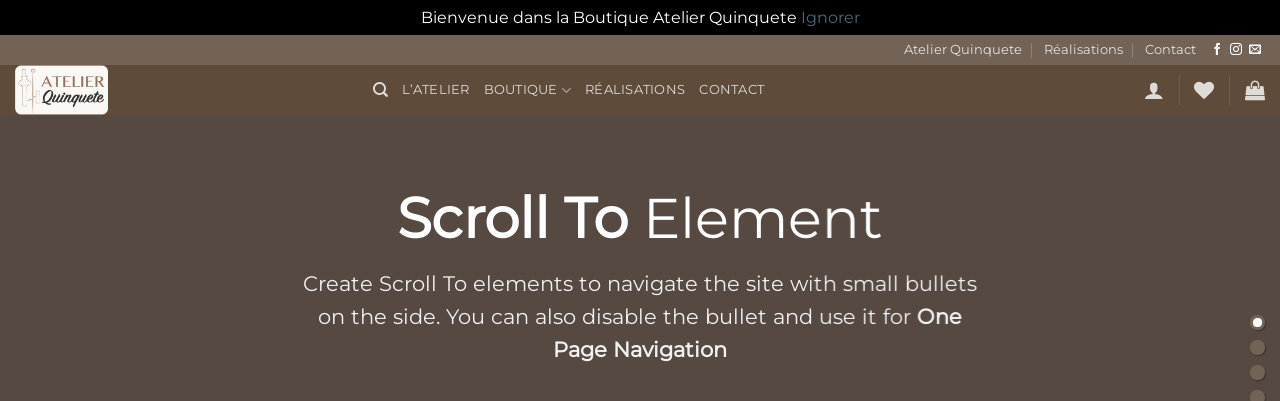

--- FILE ---
content_type: text/html; charset=UTF-8
request_url: https://atelier-quinquete.fr/elements/scroll-to/
body_size: 24639
content:
<!DOCTYPE html>
<html lang="fr-FR" class="loading-site no-js">
<head>
	<meta charset="UTF-8" />
	<link rel="profile" href="http://gmpg.org/xfn/11" />
	<link rel="pingback" href="https://atelier-quinquete.fr/xmlrpc.php" />

					<script>document.documentElement.className = document.documentElement.className + ' yes-js js_active js'</script>
			<script>(function(html){html.className = html.className.replace(/\bno-js\b/,'js')})(document.documentElement);</script>
<meta name='robots' content='index, follow, max-image-preview:large, max-snippet:-1, max-video-preview:-1' />
<meta name="viewport" content="width=device-width, initial-scale=1" />
	<!-- This site is optimized with the Yoast SEO plugin v26.8 - https://yoast.com/product/yoast-seo-wordpress/ -->
	<title>Scroll To - Atelier Quinquete</title>
	<link rel="canonical" href="https://atelier-quinquete.fr/elements/scroll-to/" />
	<meta property="og:locale" content="fr_FR" />
	<meta property="og:type" content="article" />
	<meta property="og:title" content="Scroll To - Atelier Quinquete" />
	<meta property="og:url" content="https://atelier-quinquete.fr/elements/scroll-to/" />
	<meta property="og:site_name" content="Atelier Quinquete" />
	<meta property="article:publisher" content="https://www.facebook.com/atelierquinquete/" />
	<meta property="article:modified_time" content="2019-02-12T07:52:25+00:00" />
	<meta name="twitter:card" content="summary_large_image" />
	<meta name="twitter:label1" content="Durée de lecture estimée" />
	<meta name="twitter:data1" content="1 minute" />
	<script type="application/ld+json" class="yoast-schema-graph">{"@context":"https://schema.org","@graph":[{"@type":"WebPage","@id":"https://atelier-quinquete.fr/elements/scroll-to/","url":"https://atelier-quinquete.fr/elements/scroll-to/","name":"Scroll To - Atelier Quinquete","isPartOf":{"@id":"https://atelier-quinquete.fr/#website"},"datePublished":"2016-03-31T13:59:10+00:00","dateModified":"2019-02-12T07:52:25+00:00","breadcrumb":{"@id":"https://atelier-quinquete.fr/elements/scroll-to/#breadcrumb"},"inLanguage":"fr-FR","potentialAction":[{"@type":"ReadAction","target":["https://atelier-quinquete.fr/elements/scroll-to/"]}]},{"@type":"BreadcrumbList","@id":"https://atelier-quinquete.fr/elements/scroll-to/#breadcrumb","itemListElement":[{"@type":"ListItem","position":1,"name":"Accueil","item":"https://atelier-quinquete.fr/"},{"@type":"ListItem","position":2,"name":"Elements","item":"https://atelier-quinquete.fr/elements/"},{"@type":"ListItem","position":3,"name":"Scroll To"}]},{"@type":"WebSite","@id":"https://atelier-quinquete.fr/#website","url":"https://atelier-quinquete.fr/","name":"Atelier Quinquete","description":"Meubles et agencements sur mesure - Menuisière","publisher":{"@id":"https://atelier-quinquete.fr/#organization"},"potentialAction":[{"@type":"SearchAction","target":{"@type":"EntryPoint","urlTemplate":"https://atelier-quinquete.fr/?s={search_term_string}"},"query-input":{"@type":"PropertyValueSpecification","valueRequired":true,"valueName":"search_term_string"}}],"inLanguage":"fr-FR"},{"@type":"Organization","@id":"https://atelier-quinquete.fr/#organization","name":"Atelier Quinquete","url":"https://atelier-quinquete.fr/","logo":{"@type":"ImageObject","inLanguage":"fr-FR","@id":"https://atelier-quinquete.fr/#/schema/logo/image/","url":"https://i1.wp.com/atelier-quinquete.fr/wp-content/uploads/2019/02/logo_atelier-Quinquete-1.png?fit=637%2C343&ssl=1","contentUrl":"https://i1.wp.com/atelier-quinquete.fr/wp-content/uploads/2019/02/logo_atelier-Quinquete-1.png?fit=637%2C343&ssl=1","width":637,"height":343,"caption":"Atelier Quinquete"},"image":{"@id":"https://atelier-quinquete.fr/#/schema/logo/image/"},"sameAs":["https://www.facebook.com/atelierquinquete/","https://www.instagram.com/atelier_quinquete/"]}]}</script>
	<!-- / Yoast SEO plugin. -->


<link rel='dns-prefetch' href='//capi-automation.s3.us-east-2.amazonaws.com' />
<link rel='prefetch' href='https://atelier-quinquete.fr/wp-content/themes/flatsome/assets/js/flatsome.js?ver=e2eddd6c228105dac048' />
<link rel='prefetch' href='https://atelier-quinquete.fr/wp-content/themes/flatsome/assets/js/chunk.slider.js?ver=3.20.3' />
<link rel='prefetch' href='https://atelier-quinquete.fr/wp-content/themes/flatsome/assets/js/chunk.popups.js?ver=3.20.3' />
<link rel='prefetch' href='https://atelier-quinquete.fr/wp-content/themes/flatsome/assets/js/chunk.tooltips.js?ver=3.20.3' />
<link rel='prefetch' href='https://atelier-quinquete.fr/wp-content/themes/flatsome/assets/js/woocommerce.js?ver=1c9be63d628ff7c3ff4c' />
<link rel="alternate" type="application/rss+xml" title="Atelier Quinquete &raquo; Flux" href="https://atelier-quinquete.fr/feed/" />
<link rel="alternate" type="application/rss+xml" title="Atelier Quinquete &raquo; Flux des commentaires" href="https://atelier-quinquete.fr/comments/feed/" />
<link rel="alternate" title="oEmbed (JSON)" type="application/json+oembed" href="https://atelier-quinquete.fr/wp-json/oembed/1.0/embed?url=https%3A%2F%2Fatelier-quinquete.fr%2Felements%2Fscroll-to%2F" />
<link rel="alternate" title="oEmbed (XML)" type="text/xml+oembed" href="https://atelier-quinquete.fr/wp-json/oembed/1.0/embed?url=https%3A%2F%2Fatelier-quinquete.fr%2Felements%2Fscroll-to%2F&#038;format=xml" />
<style id='wp-img-auto-sizes-contain-inline-css' type='text/css'>
img:is([sizes=auto i],[sizes^="auto," i]){contain-intrinsic-size:3000px 1500px}
/*# sourceURL=wp-img-auto-sizes-contain-inline-css */
</style>
<link rel='stylesheet' id='sbi_styles-css' href='https://atelier-quinquete.fr/wp-content/plugins/instagram-feed/css/sbi-styles.min.css?ver=6.10.0' type='text/css' media='all' />
<style id='wp-emoji-styles-inline-css' type='text/css'>

	img.wp-smiley, img.emoji {
		display: inline !important;
		border: none !important;
		box-shadow: none !important;
		height: 1em !important;
		width: 1em !important;
		margin: 0 0.07em !important;
		vertical-align: -0.1em !important;
		background: none !important;
		padding: 0 !important;
	}
/*# sourceURL=wp-emoji-styles-inline-css */
</style>
<style id='wp-block-library-inline-css' type='text/css'>
:root{--wp-block-synced-color:#7a00df;--wp-block-synced-color--rgb:122,0,223;--wp-bound-block-color:var(--wp-block-synced-color);--wp-editor-canvas-background:#ddd;--wp-admin-theme-color:#007cba;--wp-admin-theme-color--rgb:0,124,186;--wp-admin-theme-color-darker-10:#006ba1;--wp-admin-theme-color-darker-10--rgb:0,107,160.5;--wp-admin-theme-color-darker-20:#005a87;--wp-admin-theme-color-darker-20--rgb:0,90,135;--wp-admin-border-width-focus:2px}@media (min-resolution:192dpi){:root{--wp-admin-border-width-focus:1.5px}}.wp-element-button{cursor:pointer}:root .has-very-light-gray-background-color{background-color:#eee}:root .has-very-dark-gray-background-color{background-color:#313131}:root .has-very-light-gray-color{color:#eee}:root .has-very-dark-gray-color{color:#313131}:root .has-vivid-green-cyan-to-vivid-cyan-blue-gradient-background{background:linear-gradient(135deg,#00d084,#0693e3)}:root .has-purple-crush-gradient-background{background:linear-gradient(135deg,#34e2e4,#4721fb 50%,#ab1dfe)}:root .has-hazy-dawn-gradient-background{background:linear-gradient(135deg,#faaca8,#dad0ec)}:root .has-subdued-olive-gradient-background{background:linear-gradient(135deg,#fafae1,#67a671)}:root .has-atomic-cream-gradient-background{background:linear-gradient(135deg,#fdd79a,#004a59)}:root .has-nightshade-gradient-background{background:linear-gradient(135deg,#330968,#31cdcf)}:root .has-midnight-gradient-background{background:linear-gradient(135deg,#020381,#2874fc)}:root{--wp--preset--font-size--normal:16px;--wp--preset--font-size--huge:42px}.has-regular-font-size{font-size:1em}.has-larger-font-size{font-size:2.625em}.has-normal-font-size{font-size:var(--wp--preset--font-size--normal)}.has-huge-font-size{font-size:var(--wp--preset--font-size--huge)}.has-text-align-center{text-align:center}.has-text-align-left{text-align:left}.has-text-align-right{text-align:right}.has-fit-text{white-space:nowrap!important}#end-resizable-editor-section{display:none}.aligncenter{clear:both}.items-justified-left{justify-content:flex-start}.items-justified-center{justify-content:center}.items-justified-right{justify-content:flex-end}.items-justified-space-between{justify-content:space-between}.screen-reader-text{border:0;clip-path:inset(50%);height:1px;margin:-1px;overflow:hidden;padding:0;position:absolute;width:1px;word-wrap:normal!important}.screen-reader-text:focus{background-color:#ddd;clip-path:none;color:#444;display:block;font-size:1em;height:auto;left:5px;line-height:normal;padding:15px 23px 14px;text-decoration:none;top:5px;width:auto;z-index:100000}html :where(.has-border-color){border-style:solid}html :where([style*=border-top-color]){border-top-style:solid}html :where([style*=border-right-color]){border-right-style:solid}html :where([style*=border-bottom-color]){border-bottom-style:solid}html :where([style*=border-left-color]){border-left-style:solid}html :where([style*=border-width]){border-style:solid}html :where([style*=border-top-width]){border-top-style:solid}html :where([style*=border-right-width]){border-right-style:solid}html :where([style*=border-bottom-width]){border-bottom-style:solid}html :where([style*=border-left-width]){border-left-style:solid}html :where(img[class*=wp-image-]){height:auto;max-width:100%}:where(figure){margin:0 0 1em}html :where(.is-position-sticky){--wp-admin--admin-bar--position-offset:var(--wp-admin--admin-bar--height,0px)}@media screen and (max-width:600px){html :where(.is-position-sticky){--wp-admin--admin-bar--position-offset:0px}}

/*# sourceURL=wp-block-library-inline-css */
</style><link rel='stylesheet' id='wc-blocks-style-css' href='https://atelier-quinquete.fr/wp-content/plugins/woocommerce/assets/client/blocks/wc-blocks.css?ver=wc-10.4.3' type='text/css' media='all' />
<style id='global-styles-inline-css' type='text/css'>
:root{--wp--preset--aspect-ratio--square: 1;--wp--preset--aspect-ratio--4-3: 4/3;--wp--preset--aspect-ratio--3-4: 3/4;--wp--preset--aspect-ratio--3-2: 3/2;--wp--preset--aspect-ratio--2-3: 2/3;--wp--preset--aspect-ratio--16-9: 16/9;--wp--preset--aspect-ratio--9-16: 9/16;--wp--preset--color--black: #000000;--wp--preset--color--cyan-bluish-gray: #abb8c3;--wp--preset--color--white: #ffffff;--wp--preset--color--pale-pink: #f78da7;--wp--preset--color--vivid-red: #cf2e2e;--wp--preset--color--luminous-vivid-orange: #ff6900;--wp--preset--color--luminous-vivid-amber: #fcb900;--wp--preset--color--light-green-cyan: #7bdcb5;--wp--preset--color--vivid-green-cyan: #00d084;--wp--preset--color--pale-cyan-blue: #8ed1fc;--wp--preset--color--vivid-cyan-blue: #0693e3;--wp--preset--color--vivid-purple: #9b51e0;--wp--preset--color--primary: #736357;--wp--preset--color--secondary: #998675;--wp--preset--color--success: #ffd700;--wp--preset--color--alert: #b20000;--wp--preset--gradient--vivid-cyan-blue-to-vivid-purple: linear-gradient(135deg,rgb(6,147,227) 0%,rgb(155,81,224) 100%);--wp--preset--gradient--light-green-cyan-to-vivid-green-cyan: linear-gradient(135deg,rgb(122,220,180) 0%,rgb(0,208,130) 100%);--wp--preset--gradient--luminous-vivid-amber-to-luminous-vivid-orange: linear-gradient(135deg,rgb(252,185,0) 0%,rgb(255,105,0) 100%);--wp--preset--gradient--luminous-vivid-orange-to-vivid-red: linear-gradient(135deg,rgb(255,105,0) 0%,rgb(207,46,46) 100%);--wp--preset--gradient--very-light-gray-to-cyan-bluish-gray: linear-gradient(135deg,rgb(238,238,238) 0%,rgb(169,184,195) 100%);--wp--preset--gradient--cool-to-warm-spectrum: linear-gradient(135deg,rgb(74,234,220) 0%,rgb(151,120,209) 20%,rgb(207,42,186) 40%,rgb(238,44,130) 60%,rgb(251,105,98) 80%,rgb(254,248,76) 100%);--wp--preset--gradient--blush-light-purple: linear-gradient(135deg,rgb(255,206,236) 0%,rgb(152,150,240) 100%);--wp--preset--gradient--blush-bordeaux: linear-gradient(135deg,rgb(254,205,165) 0%,rgb(254,45,45) 50%,rgb(107,0,62) 100%);--wp--preset--gradient--luminous-dusk: linear-gradient(135deg,rgb(255,203,112) 0%,rgb(199,81,192) 50%,rgb(65,88,208) 100%);--wp--preset--gradient--pale-ocean: linear-gradient(135deg,rgb(255,245,203) 0%,rgb(182,227,212) 50%,rgb(51,167,181) 100%);--wp--preset--gradient--electric-grass: linear-gradient(135deg,rgb(202,248,128) 0%,rgb(113,206,126) 100%);--wp--preset--gradient--midnight: linear-gradient(135deg,rgb(2,3,129) 0%,rgb(40,116,252) 100%);--wp--preset--font-size--small: 13px;--wp--preset--font-size--medium: 20px;--wp--preset--font-size--large: 36px;--wp--preset--font-size--x-large: 42px;--wp--preset--spacing--20: 0.44rem;--wp--preset--spacing--30: 0.67rem;--wp--preset--spacing--40: 1rem;--wp--preset--spacing--50: 1.5rem;--wp--preset--spacing--60: 2.25rem;--wp--preset--spacing--70: 3.38rem;--wp--preset--spacing--80: 5.06rem;--wp--preset--shadow--natural: 6px 6px 9px rgba(0, 0, 0, 0.2);--wp--preset--shadow--deep: 12px 12px 50px rgba(0, 0, 0, 0.4);--wp--preset--shadow--sharp: 6px 6px 0px rgba(0, 0, 0, 0.2);--wp--preset--shadow--outlined: 6px 6px 0px -3px rgb(255, 255, 255), 6px 6px rgb(0, 0, 0);--wp--preset--shadow--crisp: 6px 6px 0px rgb(0, 0, 0);}:where(body) { margin: 0; }.wp-site-blocks > .alignleft { float: left; margin-right: 2em; }.wp-site-blocks > .alignright { float: right; margin-left: 2em; }.wp-site-blocks > .aligncenter { justify-content: center; margin-left: auto; margin-right: auto; }:where(.is-layout-flex){gap: 0.5em;}:where(.is-layout-grid){gap: 0.5em;}.is-layout-flow > .alignleft{float: left;margin-inline-start: 0;margin-inline-end: 2em;}.is-layout-flow > .alignright{float: right;margin-inline-start: 2em;margin-inline-end: 0;}.is-layout-flow > .aligncenter{margin-left: auto !important;margin-right: auto !important;}.is-layout-constrained > .alignleft{float: left;margin-inline-start: 0;margin-inline-end: 2em;}.is-layout-constrained > .alignright{float: right;margin-inline-start: 2em;margin-inline-end: 0;}.is-layout-constrained > .aligncenter{margin-left: auto !important;margin-right: auto !important;}.is-layout-constrained > :where(:not(.alignleft):not(.alignright):not(.alignfull)){margin-left: auto !important;margin-right: auto !important;}body .is-layout-flex{display: flex;}.is-layout-flex{flex-wrap: wrap;align-items: center;}.is-layout-flex > :is(*, div){margin: 0;}body .is-layout-grid{display: grid;}.is-layout-grid > :is(*, div){margin: 0;}body{padding-top: 0px;padding-right: 0px;padding-bottom: 0px;padding-left: 0px;}a:where(:not(.wp-element-button)){text-decoration: none;}:root :where(.wp-element-button, .wp-block-button__link){background-color: #32373c;border-width: 0;color: #fff;font-family: inherit;font-size: inherit;font-style: inherit;font-weight: inherit;letter-spacing: inherit;line-height: inherit;padding-top: calc(0.667em + 2px);padding-right: calc(1.333em + 2px);padding-bottom: calc(0.667em + 2px);padding-left: calc(1.333em + 2px);text-decoration: none;text-transform: inherit;}.has-black-color{color: var(--wp--preset--color--black) !important;}.has-cyan-bluish-gray-color{color: var(--wp--preset--color--cyan-bluish-gray) !important;}.has-white-color{color: var(--wp--preset--color--white) !important;}.has-pale-pink-color{color: var(--wp--preset--color--pale-pink) !important;}.has-vivid-red-color{color: var(--wp--preset--color--vivid-red) !important;}.has-luminous-vivid-orange-color{color: var(--wp--preset--color--luminous-vivid-orange) !important;}.has-luminous-vivid-amber-color{color: var(--wp--preset--color--luminous-vivid-amber) !important;}.has-light-green-cyan-color{color: var(--wp--preset--color--light-green-cyan) !important;}.has-vivid-green-cyan-color{color: var(--wp--preset--color--vivid-green-cyan) !important;}.has-pale-cyan-blue-color{color: var(--wp--preset--color--pale-cyan-blue) !important;}.has-vivid-cyan-blue-color{color: var(--wp--preset--color--vivid-cyan-blue) !important;}.has-vivid-purple-color{color: var(--wp--preset--color--vivid-purple) !important;}.has-primary-color{color: var(--wp--preset--color--primary) !important;}.has-secondary-color{color: var(--wp--preset--color--secondary) !important;}.has-success-color{color: var(--wp--preset--color--success) !important;}.has-alert-color{color: var(--wp--preset--color--alert) !important;}.has-black-background-color{background-color: var(--wp--preset--color--black) !important;}.has-cyan-bluish-gray-background-color{background-color: var(--wp--preset--color--cyan-bluish-gray) !important;}.has-white-background-color{background-color: var(--wp--preset--color--white) !important;}.has-pale-pink-background-color{background-color: var(--wp--preset--color--pale-pink) !important;}.has-vivid-red-background-color{background-color: var(--wp--preset--color--vivid-red) !important;}.has-luminous-vivid-orange-background-color{background-color: var(--wp--preset--color--luminous-vivid-orange) !important;}.has-luminous-vivid-amber-background-color{background-color: var(--wp--preset--color--luminous-vivid-amber) !important;}.has-light-green-cyan-background-color{background-color: var(--wp--preset--color--light-green-cyan) !important;}.has-vivid-green-cyan-background-color{background-color: var(--wp--preset--color--vivid-green-cyan) !important;}.has-pale-cyan-blue-background-color{background-color: var(--wp--preset--color--pale-cyan-blue) !important;}.has-vivid-cyan-blue-background-color{background-color: var(--wp--preset--color--vivid-cyan-blue) !important;}.has-vivid-purple-background-color{background-color: var(--wp--preset--color--vivid-purple) !important;}.has-primary-background-color{background-color: var(--wp--preset--color--primary) !important;}.has-secondary-background-color{background-color: var(--wp--preset--color--secondary) !important;}.has-success-background-color{background-color: var(--wp--preset--color--success) !important;}.has-alert-background-color{background-color: var(--wp--preset--color--alert) !important;}.has-black-border-color{border-color: var(--wp--preset--color--black) !important;}.has-cyan-bluish-gray-border-color{border-color: var(--wp--preset--color--cyan-bluish-gray) !important;}.has-white-border-color{border-color: var(--wp--preset--color--white) !important;}.has-pale-pink-border-color{border-color: var(--wp--preset--color--pale-pink) !important;}.has-vivid-red-border-color{border-color: var(--wp--preset--color--vivid-red) !important;}.has-luminous-vivid-orange-border-color{border-color: var(--wp--preset--color--luminous-vivid-orange) !important;}.has-luminous-vivid-amber-border-color{border-color: var(--wp--preset--color--luminous-vivid-amber) !important;}.has-light-green-cyan-border-color{border-color: var(--wp--preset--color--light-green-cyan) !important;}.has-vivid-green-cyan-border-color{border-color: var(--wp--preset--color--vivid-green-cyan) !important;}.has-pale-cyan-blue-border-color{border-color: var(--wp--preset--color--pale-cyan-blue) !important;}.has-vivid-cyan-blue-border-color{border-color: var(--wp--preset--color--vivid-cyan-blue) !important;}.has-vivid-purple-border-color{border-color: var(--wp--preset--color--vivid-purple) !important;}.has-primary-border-color{border-color: var(--wp--preset--color--primary) !important;}.has-secondary-border-color{border-color: var(--wp--preset--color--secondary) !important;}.has-success-border-color{border-color: var(--wp--preset--color--success) !important;}.has-alert-border-color{border-color: var(--wp--preset--color--alert) !important;}.has-vivid-cyan-blue-to-vivid-purple-gradient-background{background: var(--wp--preset--gradient--vivid-cyan-blue-to-vivid-purple) !important;}.has-light-green-cyan-to-vivid-green-cyan-gradient-background{background: var(--wp--preset--gradient--light-green-cyan-to-vivid-green-cyan) !important;}.has-luminous-vivid-amber-to-luminous-vivid-orange-gradient-background{background: var(--wp--preset--gradient--luminous-vivid-amber-to-luminous-vivid-orange) !important;}.has-luminous-vivid-orange-to-vivid-red-gradient-background{background: var(--wp--preset--gradient--luminous-vivid-orange-to-vivid-red) !important;}.has-very-light-gray-to-cyan-bluish-gray-gradient-background{background: var(--wp--preset--gradient--very-light-gray-to-cyan-bluish-gray) !important;}.has-cool-to-warm-spectrum-gradient-background{background: var(--wp--preset--gradient--cool-to-warm-spectrum) !important;}.has-blush-light-purple-gradient-background{background: var(--wp--preset--gradient--blush-light-purple) !important;}.has-blush-bordeaux-gradient-background{background: var(--wp--preset--gradient--blush-bordeaux) !important;}.has-luminous-dusk-gradient-background{background: var(--wp--preset--gradient--luminous-dusk) !important;}.has-pale-ocean-gradient-background{background: var(--wp--preset--gradient--pale-ocean) !important;}.has-electric-grass-gradient-background{background: var(--wp--preset--gradient--electric-grass) !important;}.has-midnight-gradient-background{background: var(--wp--preset--gradient--midnight) !important;}.has-small-font-size{font-size: var(--wp--preset--font-size--small) !important;}.has-medium-font-size{font-size: var(--wp--preset--font-size--medium) !important;}.has-large-font-size{font-size: var(--wp--preset--font-size--large) !important;}.has-x-large-font-size{font-size: var(--wp--preset--font-size--x-large) !important;}
/*# sourceURL=global-styles-inline-css */
</style>

<link rel='stylesheet' id='wapf-frontend-css-css' href='https://atelier-quinquete.fr/wp-content/plugins/advanced-product-fields-for-woocommerce/assets/css/frontend.min.css?ver=1.6.18' type='text/css' media='all' />
<link rel='stylesheet' id='contact-form-7-css' href='https://atelier-quinquete.fr/wp-content/plugins/contact-form-7/includes/css/styles.css?ver=6.1.4' type='text/css' media='all' />
<style id='contact-form-7-inline-css' type='text/css'>
.wpcf7 .wpcf7-recaptcha iframe {margin-bottom: 0;}.wpcf7 .wpcf7-recaptcha[data-align="center"] > div {margin: 0 auto;}.wpcf7 .wpcf7-recaptcha[data-align="right"] > div {margin: 0 0 0 auto;}
/*# sourceURL=contact-form-7-inline-css */
</style>
<style id='woocommerce-inline-inline-css' type='text/css'>
.woocommerce form .form-row .required { visibility: visible; }
/*# sourceURL=woocommerce-inline-inline-css */
</style>
<link rel='stylesheet' id='flatsome-woocommerce-wishlist-css' href='https://atelier-quinquete.fr/wp-content/themes/flatsome/inc/integrations/wc-yith-wishlist/wishlist.css?ver=3.20.3' type='text/css' media='all' />
<link rel='stylesheet' id='flatsome-main-css' href='https://atelier-quinquete.fr/wp-content/themes/flatsome/assets/css/flatsome.css?ver=3.20.3' type='text/css' media='all' />
<style id='flatsome-main-inline-css' type='text/css'>
@font-face {
				font-family: "fl-icons";
				font-display: block;
				src: url(https://atelier-quinquete.fr/wp-content/themes/flatsome/assets/css/icons/fl-icons.eot?v=3.20.3);
				src:
					url(https://atelier-quinquete.fr/wp-content/themes/flatsome/assets/css/icons/fl-icons.eot#iefix?v=3.20.3) format("embedded-opentype"),
					url(https://atelier-quinquete.fr/wp-content/themes/flatsome/assets/css/icons/fl-icons.woff2?v=3.20.3) format("woff2"),
					url(https://atelier-quinquete.fr/wp-content/themes/flatsome/assets/css/icons/fl-icons.ttf?v=3.20.3) format("truetype"),
					url(https://atelier-quinquete.fr/wp-content/themes/flatsome/assets/css/icons/fl-icons.woff?v=3.20.3) format("woff"),
					url(https://atelier-quinquete.fr/wp-content/themes/flatsome/assets/css/icons/fl-icons.svg?v=3.20.3#fl-icons) format("svg");
			}
/*# sourceURL=flatsome-main-inline-css */
</style>
<link rel='stylesheet' id='flatsome-shop-css' href='https://atelier-quinquete.fr/wp-content/themes/flatsome/assets/css/flatsome-shop.css?ver=3.20.3' type='text/css' media='all' />
<link rel='stylesheet' id='flatsome-style-css' href='https://atelier-quinquete.fr/wp-content/themes/flatsome-child/style.css?ver=3.0' type='text/css' media='all' />
<script type="text/javascript">
            window._nslDOMReady = (function () {
                const executedCallbacks = new Set();
            
                return function (callback) {
                    /**
                    * Third parties might dispatch DOMContentLoaded events, so we need to ensure that we only run our callback once!
                    */
                    if (executedCallbacks.has(callback)) return;
            
                    const wrappedCallback = function () {
                        if (executedCallbacks.has(callback)) return;
                        executedCallbacks.add(callback);
                        callback();
                    };
            
                    if (document.readyState === "complete" || document.readyState === "interactive") {
                        wrappedCallback();
                    } else {
                        document.addEventListener("DOMContentLoaded", wrappedCallback);
                    }
                };
            })();
        </script><script type="text/javascript" src="https://atelier-quinquete.fr/wp-includes/js/jquery/jquery.min.js?ver=3.7.1" id="jquery-core-js"></script>
<script type="text/javascript" src="https://atelier-quinquete.fr/wp-includes/js/jquery/jquery-migrate.min.js?ver=3.4.1" id="jquery-migrate-js"></script>
<script type="text/javascript" src="https://atelier-quinquete.fr/wp-content/plugins/woocommerce/assets/js/jquery-blockui/jquery.blockUI.min.js?ver=2.7.0-wc.10.4.3" id="wc-jquery-blockui-js" data-wp-strategy="defer"></script>
<script type="text/javascript" id="wc-add-to-cart-js-extra">
/* <![CDATA[ */
var wc_add_to_cart_params = {"ajax_url":"/wp-admin/admin-ajax.php","wc_ajax_url":"/?wc-ajax=%%endpoint%%","i18n_view_cart":"Voir le panier","cart_url":"https://atelier-quinquete.fr/cart/","is_cart":"","cart_redirect_after_add":"no"};
//# sourceURL=wc-add-to-cart-js-extra
/* ]]> */
</script>
<script type="text/javascript" src="https://atelier-quinquete.fr/wp-content/plugins/woocommerce/assets/js/frontend/add-to-cart.min.js?ver=10.4.3" id="wc-add-to-cart-js" defer="defer" data-wp-strategy="defer"></script>
<script type="text/javascript" src="https://atelier-quinquete.fr/wp-content/plugins/woocommerce/assets/js/js-cookie/js.cookie.min.js?ver=2.1.4-wc.10.4.3" id="wc-js-cookie-js" data-wp-strategy="defer"></script>
<script type="text/javascript" id="WCPAY_ASSETS-js-extra">
/* <![CDATA[ */
var wcpayAssets = {"url":"https://atelier-quinquete.fr/wp-content/plugins/woocommerce-payments/dist/"};
//# sourceURL=WCPAY_ASSETS-js-extra
/* ]]> */
</script>
<link rel="https://api.w.org/" href="https://atelier-quinquete.fr/wp-json/" /><link rel="alternate" title="JSON" type="application/json" href="https://atelier-quinquete.fr/wp-json/wp/v2/pages/45" /><link rel="EditURI" type="application/rsd+xml" title="RSD" href="https://atelier-quinquete.fr/xmlrpc.php?rsd" />
<meta name="generator" content="WordPress 6.9" />
<meta name="generator" content="WooCommerce 10.4.3" />
<link rel='shortlink' href='https://atelier-quinquete.fr/?p=45' />
	<noscript><style>.woocommerce-product-gallery{ opacity: 1 !important; }</style></noscript>
				<script  type="text/javascript">
				!function(f,b,e,v,n,t,s){if(f.fbq)return;n=f.fbq=function(){n.callMethod?
					n.callMethod.apply(n,arguments):n.queue.push(arguments)};if(!f._fbq)f._fbq=n;
					n.push=n;n.loaded=!0;n.version='2.0';n.queue=[];t=b.createElement(e);t.async=!0;
					t.src=v;s=b.getElementsByTagName(e)[0];s.parentNode.insertBefore(t,s)}(window,
					document,'script','https://connect.facebook.net/en_US/fbevents.js');
			</script>
			<!-- WooCommerce Facebook Integration Begin -->
			<script  type="text/javascript">

				fbq('init', '556177871547035', {}, {
    "agent": "woocommerce_2-10.4.3-3.5.15"
});

				document.addEventListener( 'DOMContentLoaded', function() {
					// Insert placeholder for events injected when a product is added to the cart through AJAX.
					document.body.insertAdjacentHTML( 'beforeend', '<div class=\"wc-facebook-pixel-event-placeholder\"></div>' );
				}, false );

			</script>
			<!-- WooCommerce Facebook Integration End -->
			<link rel="icon" href="https://atelier-quinquete.fr/wp-content/uploads/2019/02/cropped-quinquet-logo-32x32.png" sizes="32x32" />
<link rel="icon" href="https://atelier-quinquete.fr/wp-content/uploads/2019/02/cropped-quinquet-logo-192x192.png" sizes="192x192" />
<link rel="apple-touch-icon" href="https://atelier-quinquete.fr/wp-content/uploads/2019/02/cropped-quinquet-logo-180x180.png" />
<meta name="msapplication-TileImage" content="https://atelier-quinquete.fr/wp-content/uploads/2019/02/cropped-quinquet-logo-270x270.png" />
<style id="custom-css" type="text/css">:root {--primary-color: #736357;--fs-color-primary: #736357;--fs-color-secondary: #998675;--fs-color-success: #ffd700;--fs-color-alert: #b20000;--fs-color-base: #333333;--fs-experimental-link-color: #4e657b;--fs-experimental-link-color-hover: #111111;}.tooltipster-base {--tooltip-color: #fff;--tooltip-bg-color: #000;}.off-canvas-right .mfp-content, .off-canvas-left .mfp-content {--drawer-width: 300px;}.off-canvas .mfp-content.off-canvas-cart {--drawer-width: 360px;}.header-main{height: 50px}#logo img{max-height: 50px}#logo{width:328px;}.header-bottom{min-height: 10px}.header-top{min-height: 30px}.transparent .header-main{height: 50px}.transparent #logo img{max-height: 50px}.has-transparent + .page-title:first-of-type,.has-transparent + #main > .page-title,.has-transparent + #main > div > .page-title,.has-transparent + #main .page-header-wrapper:first-of-type .page-title{padding-top: 80px;}.transparent .header-wrapper{background-color: #5f4b3a!important;}.transparent .top-divider{display: none;}.header.show-on-scroll,.stuck .header-main{height:70px!important}.stuck #logo img{max-height: 70px!important}.header-bg-color {background-color: rgba(255,255,255,0.9)}.header-bottom {background-color: #f1f1f1}.header-main .nav > li > a{line-height: 16px }.stuck .header-main .nav > li > a{line-height: 50px }@media (max-width: 549px) {.header-main{height: 70px}#logo img{max-height: 70px}}.nav-dropdown{font-size:100%}h1,h2,h3,h4,h5,h6,.heading-font{color: #736357;}body{font-size: 100%;}body{font-family: Montserrat, sans-serif;}.nav > li > a {font-family: Montserrat, sans-serif;}.mobile-sidebar-levels-2 .nav > li > ul > li > a {font-family: Montserrat, sans-serif;}.nav > li > a,.mobile-sidebar-levels-2 .nav > li > ul > li > a {font-weight: 400;font-style: normal;}h1,h2,h3,h4,h5,h6,.heading-font, .off-canvas-center .nav-sidebar.nav-vertical > li > a{font-family: Montserrat, sans-serif;}.alt-font{font-family: Courgette, sans-serif;}.alt-font {font-weight: 400!important;font-style: normal!important;}.shop-page-title.featured-title .title-overlay{background-color: rgba(10,10,10,0.3);}.has-equal-box-heights .box-image {padding-top: 100%;}@media screen and (min-width: 550px){.products .box-vertical .box-image{min-width: 300px!important;width: 300px!important;}}.footer-1{background-color: #333333}.absolute-footer, html{background-color: #333333}button[name='update_cart'] { display: none; }.nav-vertical-fly-out > li + li {border-top-width: 1px; border-top-style: solid;}.label-new.menu-item > a:after{content:"Nouveau";}.label-hot.menu-item > a:after{content:"Populaire";}.label-sale.menu-item > a:after{content:"En action";}.label-popular.menu-item > a:after{content:"Populaire";}</style><style id="kirki-inline-styles">/* cyrillic-ext */
@font-face {
  font-family: 'Montserrat';
  font-style: normal;
  font-weight: 400;
  font-display: swap;
  src: url(https://atelier-quinquete.fr/wp-content/fonts/montserrat/JTUHjIg1_i6t8kCHKm4532VJOt5-QNFgpCtr6Hw0aXpsog.woff2) format('woff2');
  unicode-range: U+0460-052F, U+1C80-1C8A, U+20B4, U+2DE0-2DFF, U+A640-A69F, U+FE2E-FE2F;
}
/* cyrillic */
@font-face {
  font-family: 'Montserrat';
  font-style: normal;
  font-weight: 400;
  font-display: swap;
  src: url(https://atelier-quinquete.fr/wp-content/fonts/montserrat/JTUHjIg1_i6t8kCHKm4532VJOt5-QNFgpCtr6Hw9aXpsog.woff2) format('woff2');
  unicode-range: U+0301, U+0400-045F, U+0490-0491, U+04B0-04B1, U+2116;
}
/* vietnamese */
@font-face {
  font-family: 'Montserrat';
  font-style: normal;
  font-weight: 400;
  font-display: swap;
  src: url(https://atelier-quinquete.fr/wp-content/fonts/montserrat/JTUHjIg1_i6t8kCHKm4532VJOt5-QNFgpCtr6Hw2aXpsog.woff2) format('woff2');
  unicode-range: U+0102-0103, U+0110-0111, U+0128-0129, U+0168-0169, U+01A0-01A1, U+01AF-01B0, U+0300-0301, U+0303-0304, U+0308-0309, U+0323, U+0329, U+1EA0-1EF9, U+20AB;
}
/* latin-ext */
@font-face {
  font-family: 'Montserrat';
  font-style: normal;
  font-weight: 400;
  font-display: swap;
  src: url(https://atelier-quinquete.fr/wp-content/fonts/montserrat/JTUHjIg1_i6t8kCHKm4532VJOt5-QNFgpCtr6Hw3aXpsog.woff2) format('woff2');
  unicode-range: U+0100-02BA, U+02BD-02C5, U+02C7-02CC, U+02CE-02D7, U+02DD-02FF, U+0304, U+0308, U+0329, U+1D00-1DBF, U+1E00-1E9F, U+1EF2-1EFF, U+2020, U+20A0-20AB, U+20AD-20C0, U+2113, U+2C60-2C7F, U+A720-A7FF;
}
/* latin */
@font-face {
  font-family: 'Montserrat';
  font-style: normal;
  font-weight: 400;
  font-display: swap;
  src: url(https://atelier-quinquete.fr/wp-content/fonts/montserrat/JTUHjIg1_i6t8kCHKm4532VJOt5-QNFgpCtr6Hw5aXo.woff2) format('woff2');
  unicode-range: U+0000-00FF, U+0131, U+0152-0153, U+02BB-02BC, U+02C6, U+02DA, U+02DC, U+0304, U+0308, U+0329, U+2000-206F, U+20AC, U+2122, U+2191, U+2193, U+2212, U+2215, U+FEFF, U+FFFD;
}/* latin-ext */
@font-face {
  font-family: 'Courgette';
  font-style: normal;
  font-weight: 400;
  font-display: swap;
  src: url(https://atelier-quinquete.fr/wp-content/fonts/courgette/wEO_EBrAnc9BLjLQAUk1WPoK7Es.woff2) format('woff2');
  unicode-range: U+0100-02BA, U+02BD-02C5, U+02C7-02CC, U+02CE-02D7, U+02DD-02FF, U+0304, U+0308, U+0329, U+1D00-1DBF, U+1E00-1E9F, U+1EF2-1EFF, U+2020, U+20A0-20AB, U+20AD-20C0, U+2113, U+2C60-2C7F, U+A720-A7FF;
}
/* latin */
@font-face {
  font-family: 'Courgette';
  font-style: normal;
  font-weight: 400;
  font-display: swap;
  src: url(https://atelier-quinquete.fr/wp-content/fonts/courgette/wEO_EBrAnc9BLjLQAUk1VvoK.woff2) format('woff2');
  unicode-range: U+0000-00FF, U+0131, U+0152-0153, U+02BB-02BC, U+02C6, U+02DA, U+02DC, U+0304, U+0308, U+0329, U+2000-206F, U+20AC, U+2122, U+2191, U+2193, U+2212, U+2215, U+FEFF, U+FFFD;
}</style><!-- Global site tag (gtag.js) - Google Analytics -->
<script async src="https://www.googletagmanager.com/gtag/js?id=UA-134925619-1"></script>
<script>
  window.dataLayer = window.dataLayer || [];
  function gtag(){dataLayer.push(arguments);}
  gtag('js', new Date());

  gtag('config', 'UA-134925619-1');
</script>
<link rel='stylesheet' id='wc-stripe-blocks-checkout-style-css' href='https://atelier-quinquete.fr/wp-content/plugins/woocommerce-gateway-stripe/build/upe-blocks.css?ver=5149cca93b0373758856' type='text/css' media='all' />
</head>

<body class="wp-singular page-template page-template-page-transparent-header-light page-template-page-transparent-header-light-php page page-id-45 page-child parent-pageid-94 wp-theme-flatsome wp-child-theme-flatsome-child theme-flatsome woocommerce-demo-store woocommerce-no-js full-width lightbox nav-dropdown-has-arrow nav-dropdown-has-shadow nav-dropdown-has-border">

<p role="complementary" aria-label="Notification de la boutique" class="woocommerce-store-notice demo_store" data-notice-id="a936bc547daee1058c950a405287801c" style="display:none;">Bienvenue dans la Boutique Atelier Quinquete <a role="button" href="#" class="woocommerce-store-notice__dismiss-link">Ignorer</a></p>
<a class="skip-link screen-reader-text" href="#main">Passer au contenu</a>

<div id="wrapper">

	
	<header id="header" class="header transparent has-transparent header-full-width has-sticky sticky-jump">
		<div class="header-wrapper">
			<div id="top-bar" class="header-top hide-for-sticky nav-dark">
    <div class="flex-row container">
      <div class="flex-col hide-for-medium flex-left">
          <ul class="nav nav-left medium-nav-center nav-small  nav-divided">
                        </ul>
      </div>

      <div class="flex-col hide-for-medium flex-center">
          <ul class="nav nav-center nav-small  nav-divided">
                        </ul>
      </div>

      <div class="flex-col hide-for-medium flex-right">
         <ul class="nav top-bar-nav nav-right nav-small  nav-divided">
              <li id="menu-item-251" class="menu-item menu-item-type-post_type menu-item-object-page menu-item-251 menu-item-design-default"><a href="https://atelier-quinquete.fr/latelier/" class="nav-top-link">Atelier Quinquete</a></li>
<li id="menu-item-554" class="menu-item menu-item-type-post_type menu-item-object-page menu-item-554 menu-item-design-default"><a href="https://atelier-quinquete.fr/portfolio/" class="nav-top-link">Réalisations</a></li>
<li id="menu-item-253" class="menu-item menu-item-type-post_type menu-item-object-page menu-item-253 menu-item-design-default"><a href="https://atelier-quinquete.fr/contact/" class="nav-top-link">Contact</a></li>
<li class="html header-social-icons ml-0">
	<div class="social-icons follow-icons" ><a href="https://www.facebook.com/atelierquinquete/" target="_blank" data-label="Facebook" class="icon plain tooltip facebook" title="Nous suivre sur Facebook" aria-label="Nous suivre sur Facebook" rel="noopener nofollow"><i class="icon-facebook" aria-hidden="true"></i></a><a href="https://www.instagram.com/atelier_quinquete/" target="_blank" data-label="Instagram" class="icon plain tooltip instagram" title="Nous suivre sur Instagram" aria-label="Nous suivre sur Instagram" rel="noopener nofollow"><i class="icon-instagram" aria-hidden="true"></i></a><a href="mailto:amelie@atelier-quinquete.fr" data-label="E-mail" target="_blank" class="icon plain tooltip email" title="Nous envoyer un email" aria-label="Nous envoyer un email" rel="nofollow noopener"><i class="icon-envelop" aria-hidden="true"></i></a></div></li>
          </ul>
      </div>

            <div class="flex-col show-for-medium flex-grow">
          <ul class="nav nav-center nav-small mobile-nav  nav-divided">
                        </ul>
      </div>
      
    </div>
</div>
<div id="masthead" class="header-main nav-dark toggle-nav-dark">
      <div class="header-inner flex-row container logo-left medium-logo-center" role="navigation">

          <!-- Logo -->
          <div id="logo" class="flex-col logo">
            
<!-- Header logo -->
<a href="https://atelier-quinquete.fr/" title="Atelier Quinquete - Meubles et agencements sur mesure &#8211; Menuisière" rel="home">
		<img width="637" height="343" src="https://atelier-quinquete.fr/wp-content/uploads/2019/02/logo_atelier-Quinquete-1.png" class="header_logo header-logo" alt="Atelier Quinquete"/><img  width="637" height="343" src="https://atelier-quinquete.fr/wp-content/uploads/2019/02/logo_atelier-Quinquete-1.png" class="header-logo-dark" alt="Atelier Quinquete"/></a>
          </div>

          <!-- Mobile Left Elements -->
          <div class="flex-col show-for-medium flex-left">
            <ul class="mobile-nav nav nav-left ">
              <li class="nav-icon has-icon">
			<a href="#" class="is-small" data-open="#main-menu" data-pos="center" data-bg="main-menu-overlay" data-color="dark" role="button" aria-label="Menu" aria-controls="main-menu" aria-expanded="false" aria-haspopup="dialog" data-flatsome-role-button>
			<i class="icon-menu" aria-hidden="true"></i>			<span class="menu-title uppercase hide-for-small">Menu</span>		</a>
	</li>
            </ul>
          </div>

          <!-- Left Elements -->
          <div class="flex-col hide-for-medium flex-left
            flex-grow">
            <ul class="header-nav header-nav-main nav nav-left  nav-uppercase" >
              <li class="header-search header-search-dropdown has-icon has-dropdown menu-item-has-children">
		<a href="#" aria-label="Recherche" aria-haspopup="true" aria-expanded="false" aria-controls="ux-search-dropdown" class="nav-top-link is-small"><i class="icon-search" aria-hidden="true"></i></a>
		<ul id="ux-search-dropdown" class="nav-dropdown nav-dropdown-default">
	 	<li class="header-search-form search-form html relative has-icon">
	<div class="header-search-form-wrapper">
		<div class="searchform-wrapper ux-search-box relative is-normal"><form role="search" method="get" class="searchform" action="https://atelier-quinquete.fr/">
	<div class="flex-row relative">
						<div class="flex-col flex-grow">
			<label class="screen-reader-text" for="woocommerce-product-search-field-0">Recherche pour :</label>
			<input type="search" id="woocommerce-product-search-field-0" class="search-field mb-0" placeholder="Recherche&hellip;" value="" name="s" />
			<input type="hidden" name="post_type" value="product" />
					</div>
		<div class="flex-col">
			<button type="submit" value="Recherche" class="ux-search-submit submit-button secondary button  icon mb-0" aria-label="Envoyer">
				<i class="icon-search" aria-hidden="true"></i>			</button>
		</div>
	</div>
	<div class="live-search-results text-left z-top"></div>
</form>
</div>	</div>
</li>
	</ul>
</li>
<li id="menu-item-484" class="menu-item menu-item-type-post_type menu-item-object-page menu-item-484 menu-item-design-default"><a href="https://atelier-quinquete.fr/latelier/" class="nav-top-link">L&rsquo;Atelier</a></li>
<li id="menu-item-485" class="menu-item menu-item-type-post_type menu-item-object-page menu-item-has-children menu-item-485 menu-item-design-default has-dropdown"><a href="https://atelier-quinquete.fr/boutique/" class="nav-top-link" aria-expanded="false" aria-haspopup="menu">Boutique<i class="icon-angle-down" aria-hidden="true"></i></a>
<ul class="sub-menu nav-dropdown nav-dropdown-default">
	<li id="menu-item-7806" class="menu-item menu-item-type-taxonomy menu-item-object-product_cat menu-item-has-children menu-item-7806 nav-dropdown-col"><a href="https://atelier-quinquete.fr/product-category/meubles-industriels-sur-mesure/">Meubles</a>
	<ul class="sub-menu nav-column nav-dropdown-default">
		<li id="menu-item-7807" class="menu-item menu-item-type-taxonomy menu-item-object-product_cat menu-item-7807"><a href="https://atelier-quinquete.fr/product-category/meubles-industriels-sur-mesure/bureaux/">Bureaux</a></li>
		<li id="menu-item-7808" class="menu-item menu-item-type-taxonomy menu-item-object-product_cat menu-item-7808"><a href="https://atelier-quinquete.fr/product-category/meubles-industriels-sur-mesure/consoles/">Consoles</a></li>
		<li id="menu-item-8611" class="menu-item menu-item-type-taxonomy menu-item-object-product_cat menu-item-8611"><a href="https://atelier-quinquete.fr/product-category/tables/tables-a-manger/">Tables à manger</a></li>
		<li id="menu-item-7810" class="menu-item menu-item-type-taxonomy menu-item-object-product_cat menu-item-7810"><a href="https://atelier-quinquete.fr/product-category/tables/tables-basses/">Tables basses</a></li>
	</ul>
</li>
	<li id="menu-item-7796" class="menu-item menu-item-type-taxonomy menu-item-object-product_cat menu-item-7796"><a href="https://atelier-quinquete.fr/product-category/planches-cuisine/">Planches cuisine</a></li>
	<li id="menu-item-7797" class="menu-item menu-item-type-taxonomy menu-item-object-product_cat menu-item-has-children menu-item-7797 nav-dropdown-col"><a href="https://atelier-quinquete.fr/product-category/lampes-luminaires/">Lampes &amp; Luminaires</a>
	<ul class="sub-menu nav-column nav-dropdown-default">
		<li id="menu-item-7798" class="menu-item menu-item-type-taxonomy menu-item-object-product_cat menu-item-7798"><a href="https://atelier-quinquete.fr/product-category/lampes-luminaires/lampes-abat-jour/">Lampes Abat-jour</a></li>
		<li id="menu-item-7799" class="menu-item menu-item-type-taxonomy menu-item-object-product_cat menu-item-7799"><a href="https://atelier-quinquete.fr/product-category/lampes-luminaires/lampe-bureau/">Lampes Bureau</a></li>
		<li id="menu-item-7800" class="menu-item menu-item-type-taxonomy menu-item-object-product_cat menu-item-7800"><a href="https://atelier-quinquete.fr/product-category/lampes-luminaires/lampes-creations/">Lampes Créations</a></li>
		<li id="menu-item-7801" class="menu-item menu-item-type-taxonomy menu-item-object-product_cat menu-item-7801"><a href="https://atelier-quinquete.fr/product-category/lampes-luminaires/lampes-cube/">Lampes Cube</a></li>
		<li id="menu-item-7802" class="menu-item menu-item-type-taxonomy menu-item-object-product_cat menu-item-7802"><a href="https://atelier-quinquete.fr/product-category/lampes-luminaires/lampes-enfants/">Lampes Enfants</a></li>
		<li id="menu-item-7804" class="menu-item menu-item-type-taxonomy menu-item-object-product_cat menu-item-7804"><a href="https://atelier-quinquete.fr/product-category/lampes-luminaires/lampes-tuyaux-industriel/">Lampes Tuyaux Indus</a></li>
		<li id="menu-item-7805" class="menu-item menu-item-type-taxonomy menu-item-object-product_cat menu-item-7805"><a href="https://atelier-quinquete.fr/product-category/lampes-luminaires/suspensions/">Suspensions</a></li>
	</ul>
</li>
</ul>
</li>
<li id="menu-item-483" class="menu-item menu-item-type-post_type menu-item-object-page menu-item-483 menu-item-design-default"><a href="https://atelier-quinquete.fr/portfolio/" class="nav-top-link">Réalisations</a></li>
<li id="menu-item-486" class="menu-item menu-item-type-post_type menu-item-object-page menu-item-486 menu-item-design-default"><a href="https://atelier-quinquete.fr/contact/" class="nav-top-link">Contact</a></li>
            </ul>
          </div>

          <!-- Right Elements -->
          <div class="flex-col hide-for-medium flex-right">
            <ul class="header-nav header-nav-main nav nav-right  nav-uppercase">
              
<li class="account-item has-icon">

	<a href="https://atelier-quinquete.fr/my-account/" class="nav-top-link nav-top-not-logged-in is-small is-small" title="Se connecter" role="button" data-open="#login-form-popup" aria-label="Se connecter" aria-controls="login-form-popup" aria-expanded="false" aria-haspopup="dialog" data-flatsome-role-button>
		<i class="icon-user" aria-hidden="true"></i>	</a>




</li>
<li class="header-divider"></li><li class="header-wishlist-icon">
			<a href="https://atelier-quinquete.fr/my-account/wishlist/" class="wishlist-link" title="Liste de souhaits" aria-label="Liste de souhaits">
						<i class="wishlist-icon icon-heart" aria-hidden="true"></i>		</a>
	</li>
<li class="header-divider"></li><li class="cart-item has-icon">

<a href="https://atelier-quinquete.fr/cart/" class="header-cart-link nav-top-link is-small off-canvas-toggle" title="Panier" aria-label="Voir le panier" aria-expanded="false" aria-haspopup="dialog" role="button" data-open="#cart-popup" data-class="off-canvas-cart" data-pos="right" aria-controls="cart-popup" data-flatsome-role-button>


    <i class="icon-shopping-bag" aria-hidden="true" data-icon-label="0"></i>  </a>



  <!-- Cart Sidebar Popup -->
  <div id="cart-popup" class="mfp-hide">
  <div class="cart-popup-inner inner-padding cart-popup-inner--sticky">
      <div class="cart-popup-title text-center">
          <span class="heading-font uppercase">Panier</span>
          <div class="is-divider"></div>
      </div>
	  <div class="widget_shopping_cart">
		  <div class="widget_shopping_cart_content">
			  

	<div class="ux-mini-cart-empty flex flex-row-col text-center pt pb">
				<div class="ux-mini-cart-empty-icon">
			<svg aria-hidden="true" xmlns="http://www.w3.org/2000/svg" viewBox="0 0 17 19" style="opacity:.1;height:80px;">
				<path d="M8.5 0C6.7 0 5.3 1.2 5.3 2.7v2H2.1c-.3 0-.6.3-.7.7L0 18.2c0 .4.2.8.6.8h15.7c.4 0 .7-.3.7-.7v-.1L15.6 5.4c0-.3-.3-.6-.7-.6h-3.2v-2c0-1.6-1.4-2.8-3.2-2.8zM6.7 2.7c0-.8.8-1.4 1.8-1.4s1.8.6 1.8 1.4v2H6.7v-2zm7.5 3.4 1.3 11.5h-14L2.8 6.1h2.5v1.4c0 .4.3.7.7.7.4 0 .7-.3.7-.7V6.1h3.5v1.4c0 .4.3.7.7.7s.7-.3.7-.7V6.1h2.6z" fill-rule="evenodd" clip-rule="evenodd" fill="currentColor"></path>
			</svg>
		</div>
				<p class="woocommerce-mini-cart__empty-message empty">Votre panier est vide.</p>
					<p class="return-to-shop">
				<a class="button primary wc-backward" href="https://atelier-quinquete.fr/boutique/">
					Retour à la boutique				</a>
			</p>
				</div>


		  </div>
	  </div>
              </div>
  </div>

</li>
            </ul>
          </div>

          <!-- Mobile Right Elements -->
          <div class="flex-col show-for-medium flex-right">
            <ul class="mobile-nav nav nav-right ">
              <li class="cart-item has-icon">


		<a href="https://atelier-quinquete.fr/cart/" class="header-cart-link nav-top-link is-small off-canvas-toggle" title="Panier" aria-label="Voir le panier" aria-expanded="false" aria-haspopup="dialog" role="button" data-open="#cart-popup" data-class="off-canvas-cart" data-pos="right" aria-controls="cart-popup" data-flatsome-role-button>

  	<i class="icon-shopping-bag" aria-hidden="true" data-icon-label="0"></i>  </a>

</li>
            </ul>
          </div>

      </div>

            <div class="container"><div class="top-divider full-width"></div></div>
      </div>

<div class="header-bg-container fill"><div class="header-bg-image fill"></div><div class="header-bg-color fill"></div></div>		</div>
	</header>

	
	<main id="main" class="">


<div id="content" role="main">
			
				<span class="scroll-to" data-label="Scroll to: #welcome" data-bullet="true" data-link="#welcome" data-title="Welcome Banner"><a name="welcome"></a></span>

  <div class="banner has-hover is-full-height has-parallax" id="banner-823715216">
          <div class="banner-inner fill">
        <div class="banner-bg fill" data-parallax="-2" data-parallax-container=".banner" data-parallax-background>
                                    <div class="overlay"></div>            
                    </div>
		
        <div class="banner-layers container">
            <div class="fill banner-link"></div>            
   <div id="text-box-1310940268" class="text-box banner-layer x50 md-x50 lg-x50 y20 md-y20 lg-y20 res-text">
                                <div class="text-box-content text dark">
              
              <div class="text-inner text-center">
                  
<h1 class="lead"><strong>Scroll To</strong> Element</h1>
<p class="lead">Create Scroll To elements to navigate the site with small bullets on the side. You can also disable the bullet and use it for <strong>One Page Navigation</strong></p>
              </div>
           </div>
                            
<style>
#text-box-1310940268 {
  width: 60%;
}
#text-box-1310940268 .text-box-content {
  font-size: 100%;
}
@media (min-width:550px) {
  #text-box-1310940268 {
    width: 63%;
  }
}
</style>
    </div>
 
        </div>
      </div>

            
<style>
#banner-823715216 {
  padding-top: 100%;
}
#banner-823715216 .overlay {
  background-color: rgba(0, 0, 0, 0.26);
}
</style>
  </div>


<span class="scroll-to" data-label="Scroll to: #another_banner" data-bullet="true" data-link="#another_banner" data-title="Another banner"><a name="another_banner"></a></span>

  <div class="banner has-hover is-full-height has-parallax" id="banner-454228449">
          <div class="banner-inner fill">
        <div class="banner-bg fill" data-parallax="-2" data-parallax-container=".banner" data-parallax-background>
                                    <div class="overlay"></div>            
                    </div>
		
        <div class="banner-layers container">
            <div class="fill banner-link"></div>            
   <div id="text-box-1650838061" class="text-box banner-layer x0 md-x0 lg-x0 y40 md-y40 lg-y40 res-text">
                     <div data-animate="fadeInRight">           <div class="text-box-content text dark">
              
              <div class="text-inner text-left">
                  
<h1 class="lead"><strong>Another Banner</strong></h1>
<p class="lead">Create Scroll To elements to navigate the site with small bullets on the side. You can also disable the bullet and use it for <strong>One Page Navigation</strong></p>
              </div>
           </div>
       </div>                     
<style>
#text-box-1650838061 {
  width: 60%;
}
#text-box-1650838061 .text-box-content {
  font-size: 100%;
}
@media (min-width:550px) {
  #text-box-1650838061 {
    width: 50%;
  }
}
</style>
    </div>
 
        </div>
      </div>

            
<style>
#banner-454228449 {
  padding-top: 100%;
}
#banner-454228449 .overlay {
  background-color: rgba(0, 0, 0, 0.26);
}
</style>
  </div>


<span class="scroll-to" data-label="Scroll to: #another_banner_2" data-bullet="true" data-link="#another_banner_2" data-title="Another Scroll To banner"><a name="another_banner_2"></a></span>

  <div class="banner has-hover is-full-height" id="banner-726888564">
          <div class="banner-inner fill">
        <div class="banner-bg fill" >
                                    <div class="overlay"></div>            
                    </div>
		
        <div class="banner-layers container">
            <div class="fill banner-link"></div>            
   <div id="text-box-1626735773" class="text-box banner-layer x50 md-x50 lg-x50 y50 md-y50 lg-y50 res-text">
              <div data-parallax="3" data-parallax-fade="true">       <div data-animate="fadeInUp">           <div class="text-box-content text dark">
              
              <div class="text-inner text-center">
                  
<h2><span style="font-size: 200%;">Another Banner</span></h2>
              </div>
           </div>
       </div>       </div>              
<style>
#text-box-1626735773 {
  width: 60%;
}
#text-box-1626735773 .text-box-content {
  font-size: 100%;
}
@media (min-width:550px) {
  #text-box-1626735773 {
    width: 52%;
  }
}
</style>
    </div>
 
        </div>
      </div>

            
<style>
#banner-726888564 {
  padding-top: 100%;
}
#banner-726888564 .overlay {
  background-color: rgba(0, 0, 0, 0.1);
}
</style>
  </div>


<span class="scroll-to" data-label="Scroll to: #newsletter" data-bullet="true" data-link="#newsletter" data-title="Signup for Newsletter"><a name="newsletter"></a></span>

  <div class="banner has-hover is-full-height has-parallax" id="banner-883675423">
          <div class="banner-inner fill">
        <div class="banner-bg fill" data-parallax="-4" data-parallax-container=".banner" data-parallax-background>
                                    <div class="overlay"></div>            
                    </div>
		
        <div class="banner-layers container">
            <div class="fill banner-link"></div>            
   <div id="text-box-775024661" class="text-box banner-layer x50 md-x50 lg-x50 y50 md-y50 lg-y50 res-text">
              <div data-parallax="2" data-parallax-fade="true">                  <div class="text-box-content text dark">
              
              <div class="text-inner text-center">
                  
<h3 class="uppercase"><strong>Signup for Newsletter</strong></h3>
<p>Lorem ipsum dolor sit amet, consectetuer adipiscing elit, sed diam nonummy nibh euismod tincidunt ut laoreet dolore magna aliquam erat volutpat.</p>
<p class="wpcf7-contact-form-not-found"><strong>Erreur :</strong> Formulaire de contact non trouvé !</p>
              </div>
           </div>
              </div>              
<style>
#text-box-775024661 {
  width: 84%;
}
#text-box-775024661 .text-box-content {
  font-size: 101%;
}
@media (min-width:550px) {
  #text-box-775024661 {
    width: 74%;
  }
  #text-box-775024661 .text-box-content {
    font-size: 120%;
  }
}
</style>
    </div>
 
        </div>
      </div>

            
<style>
#banner-883675423 {
  padding-top: 100%;
  background-color: rgb(43, 7, 7);
}
#banner-883675423 .overlay {
  background-color: rgba(0, 0, 0, 0.27);
}
</style>
  </div>



				
			</div>



</main>

<footer id="footer" class="footer-wrapper">

	
<!-- FOOTER 1 -->

<!-- FOOTER 2 -->
<div class="footer-widgets footer footer-2 dark">
		<div class="row dark large-columns-4 mb-0">
	   		
		<div id="block_widget-2" class="col pb-0 widget block_widget">
		<span class="widget-title">L'ATELIER QUINQUETE</span><div class="is-divider small"></div>
		<p>Atelier artisanal français de lampes et meubles en bois design / industriels.</p>
<div class="social-icons follow-icons" ><a href="https://www.facebook.com/atelierquinquete/" target="_blank" data-label="Facebook" class="icon button circle is-outline tooltip facebook" title="Nous suivre sur Facebook" aria-label="Nous suivre sur Facebook" rel="noopener nofollow"><i class="icon-facebook" aria-hidden="true"></i></a><a href="https://www.instagram.com/atelier_quinquete/" target="_blank" data-label="Instagram" class="icon button circle is-outline tooltip instagram" title="Nous suivre sur Instagram" aria-label="Nous suivre sur Instagram" rel="noopener nofollow"><i class="icon-instagram" aria-hidden="true"></i></a><a href="mailto:amelie@atelier-quinquete.fr" data-label="E-mail" target="_blank" class="icon button circle is-outline tooltip email" title="Nous envoyer un email" aria-label="Nous envoyer un email" rel="nofollow noopener"><i class="icon-envelop" aria-hidden="true"></i></a></div>
		</div>
		<div id="woocommerce_product_categories-15" class="col pb-0 widget woocommerce widget_product_categories"><span class="widget-title">COLLECTIONS</span><div class="is-divider small"></div><ul class="product-categories"><li class="cat-item cat-item-225"><a href="https://atelier-quinquete.fr/product-category/enfants-bebe/">Enfants &amp; Bébé</a></li>
<li class="cat-item cat-item-201 cat-parent"><a href="https://atelier-quinquete.fr/product-category/lampes-luminaires/">Lampes &amp; Luminaires</a><ul class='children'>
<li class="cat-item cat-item-87"><a href="https://atelier-quinquete.fr/product-category/lampes-luminaires/lampes-creations/">Lampes Créations</a></li>
<li class="cat-item cat-item-79"><a href="https://atelier-quinquete.fr/product-category/lampes-luminaires/lampes-cube/">Lampes Cube</a></li>
<li class="cat-item cat-item-107"><a href="https://atelier-quinquete.fr/product-category/lampes-luminaires/lampes-tuyaux-industriel/">Lampes Tuyaux Indus</a></li>
<li class="cat-item cat-item-112"><a href="https://atelier-quinquete.fr/product-category/lampes-luminaires/suspensions/">Suspensions</a></li>
</ul>
</li>
<li class="cat-item cat-item-100 cat-parent"><a href="https://atelier-quinquete.fr/product-category/meubles-industriels-sur-mesure/">Meubles</a><ul class='children'>
<li class="cat-item cat-item-211"><a href="https://atelier-quinquete.fr/product-category/meubles-industriels-sur-mesure/bureaux/">Bureaux</a></li>
<li class="cat-item cat-item-210"><a href="https://atelier-quinquete.fr/product-category/meubles-industriels-sur-mesure/consoles/">Consoles</a></li>
</ul>
</li>
<li class="cat-item cat-item-224"><a href="https://atelier-quinquete.fr/product-category/pateres/">Patères industrielles</a></li>
<li class="cat-item cat-item-115"><a href="https://atelier-quinquete.fr/product-category/planches-cuisine/">Planches cuisine</a></li>
<li class="cat-item cat-item-239 cat-parent"><a href="https://atelier-quinquete.fr/product-category/tables/">Tables</a><ul class='children'>
<li class="cat-item cat-item-226"><a href="https://atelier-quinquete.fr/product-category/tables/tables-a-manger/">Tables à manger</a></li>
<li class="cat-item cat-item-209"><a href="https://atelier-quinquete.fr/product-category/tables/tables-basses/">Tables basses</a></li>
</ul>
</li>
</ul></div><div id="woocommerce_product_tag_cloud-8" class="col pb-0 widget woocommerce widget_product_tag_cloud"><span class="widget-title">Tags</span><div class="is-divider small"></div><div class="tagcloud"><a href="https://atelier-quinquete.fr/product-tag/abat-jour/" class="tag-cloud-link tag-link-106 tag-link-position-1" style="font-size: 8pt;" aria-label="abat-jour (1 produit)">abat-jour</a>
<a href="https://atelier-quinquete.fr/product-tag/blanc/" class="tag-cloud-link tag-link-221 tag-link-position-2" style="font-size: 8pt;" aria-label="Blanc (1 produit)">Blanc</a>
<a href="https://atelier-quinquete.fr/product-tag/bois/" class="tag-cloud-link tag-link-75 tag-link-position-3" style="font-size: 15.636363636364pt;" aria-label="bois (7 produit)">bois</a>
<a href="https://atelier-quinquete.fr/product-tag/cadeau/" class="tag-cloud-link tag-link-147 tag-link-position-4" style="font-size: 8pt;" aria-label="cadeau (1 produit)">cadeau</a>
<a href="https://atelier-quinquete.fr/product-tag/chaine/" class="tag-cloud-link tag-link-111 tag-link-position-5" style="font-size: 8pt;" aria-label="chaine (1 produit)">chaine</a>
<a href="https://atelier-quinquete.fr/product-tag/chene/" class="tag-cloud-link tag-link-83 tag-link-position-6" style="font-size: 22pt;" aria-label="Chêne (24 produit)">Chêne</a>
<a href="https://atelier-quinquete.fr/product-tag/console/" class="tag-cloud-link tag-link-102 tag-link-position-7" style="font-size: 10.290909090909pt;" aria-label="Console (2 produit)">Console</a>
<a href="https://atelier-quinquete.fr/product-tag/corde/" class="tag-cloud-link tag-link-110 tag-link-position-8" style="font-size: 8pt;" aria-label="corde (1 produit)">corde</a>
<a href="https://atelier-quinquete.fr/product-tag/creations/" class="tag-cloud-link tag-link-89 tag-link-position-9" style="font-size: 8pt;" aria-label="créations (1 produit)">créations</a>
<a href="https://atelier-quinquete.fr/product-tag/cube/" class="tag-cloud-link tag-link-85 tag-link-position-10" style="font-size: 10.290909090909pt;" aria-label="Cube (2 produit)">Cube</a>
<a href="https://atelier-quinquete.fr/product-tag/cuisine/" class="tag-cloud-link tag-link-117 tag-link-position-11" style="font-size: 10.290909090909pt;" aria-label="cuisine (2 produit)">cuisine</a>
<a href="https://atelier-quinquete.fr/product-tag/cuivre/" class="tag-cloud-link tag-link-105 tag-link-position-12" style="font-size: 8pt;" aria-label="cuivre (1 produit)">cuivre</a>
<a href="https://atelier-quinquete.fr/product-tag/edison/" class="tag-cloud-link tag-link-84 tag-link-position-13" style="font-size: 13.090909090909pt;" aria-label="Edison (4 produit)">Edison</a>
<a href="https://atelier-quinquete.fr/product-tag/ethnique/" class="tag-cloud-link tag-link-88 tag-link-position-14" style="font-size: 8pt;" aria-label="ethnique (1 produit)">ethnique</a>
<a href="https://atelier-quinquete.fr/product-tag/frene/" class="tag-cloud-link tag-link-130 tag-link-position-15" style="font-size: 8pt;" aria-label="frêne (1 produit)">frêne</a>
<a href="https://atelier-quinquete.fr/product-tag/fun/" class="tag-cloud-link tag-link-131 tag-link-position-16" style="font-size: 8pt;" aria-label="fun (1 produit)">fun</a>
<a href="https://atelier-quinquete.fr/product-tag/industriel/" class="tag-cloud-link tag-link-103 tag-link-position-17" style="font-size: 16.909090909091pt;" aria-label="Industriel (9 produit)">Industriel</a>
<a href="https://atelier-quinquete.fr/product-tag/lampe/" class="tag-cloud-link tag-link-76 tag-link-position-18" style="font-size: 15pt;" aria-label="lampe (6 produit)">lampe</a>
<a href="https://atelier-quinquete.fr/product-tag/machine-a-coudre/" class="tag-cloud-link tag-link-104 tag-link-position-19" style="font-size: 10.290909090909pt;" aria-label="Machine à coudre (2 produit)">Machine à coudre</a>
<a href="https://atelier-quinquete.fr/product-tag/metal/" class="tag-cloud-link tag-link-219 tag-link-position-20" style="font-size: 10.290909090909pt;" aria-label="Metal (2 produit)">Metal</a>
<a href="https://atelier-quinquete.fr/product-tag/meuble/" class="tag-cloud-link tag-link-101 tag-link-position-21" style="font-size: 10.290909090909pt;" aria-label="Meuble (2 produit)">Meuble</a>
<a href="https://atelier-quinquete.fr/product-tag/noir/" class="tag-cloud-link tag-link-203 tag-link-position-22" style="font-size: 13.090909090909pt;" aria-label="noir (4 produit)">noir</a>
<a href="https://atelier-quinquete.fr/product-tag/noyer/" class="tag-cloud-link tag-link-227 tag-link-position-23" style="font-size: 11.818181818182pt;" aria-label="noyer (3 produit)">noyer</a>
<a href="https://atelier-quinquete.fr/product-tag/plancheadecouper/" class="tag-cloud-link tag-link-116 tag-link-position-24" style="font-size: 10.290909090909pt;" aria-label="plancheadecouper (2 produit)">plancheadecouper</a>
<a href="https://atelier-quinquete.fr/product-tag/planche-de-presentation/" class="tag-cloud-link tag-link-119 tag-link-position-25" style="font-size: 10.290909090909pt;" aria-label="planche de présentation (2 produit)">planche de présentation</a>
<a href="https://atelier-quinquete.fr/product-tag/resine/" class="tag-cloud-link tag-link-73 tag-link-position-26" style="font-size: 16.272727272727pt;" aria-label="résine (8 produit)">résine</a>
<a href="https://atelier-quinquete.fr/product-tag/suspension/" class="tag-cloud-link tag-link-109 tag-link-position-27" style="font-size: 8pt;" aria-label="suspension (1 produit)">suspension</a>
<a href="https://atelier-quinquete.fr/product-tag/table/" class="tag-cloud-link tag-link-121 tag-link-position-28" style="font-size: 8pt;" aria-label="table (1 produit)">table</a>
<a href="https://atelier-quinquete.fr/product-tag/table-basse/" class="tag-cloud-link tag-link-204 tag-link-position-29" style="font-size: 8pt;" aria-label="table basse (1 produit)">table basse</a>
<a href="https://atelier-quinquete.fr/product-tag/tuyaux/" class="tag-cloud-link tag-link-108 tag-link-position-30" style="font-size: 10.290909090909pt;" aria-label="Tuyaux (2 produit)">Tuyaux</a></div></div>
		<div id="block_widget-3" class="col pb-0 widget block_widget">
		<span class="widget-title">Meubles sur Mesure</span><div class="is-divider small"></div>
		<p>Meubles sur mesure, une envie spécifique, <a href="https://atelier-quinquete.fr/contact/">contactez moi</a> !</p>
<div class="slider-wrapper relative" id="slider-1511930321" >
    <div class="slider slider-nav-circle slider-nav-large slider-nav-light slider-style-normal"
        data-flickity-options='{
            "cellAlign": "center",
            "imagesLoaded": true,
            "lazyLoad": 1,
            "freeScroll": false,
            "wrapAround": true,
            "autoPlay": 6000,
            "pauseAutoPlayOnHover" : true,
            "prevNextButtons": true,
            "contain" : true,
            "adaptiveHeight" : true,
            "dragThreshold" : 10,
            "percentPosition": true,
            "pageDots": true,
            "rightToLeft": false,
            "draggable": true,
            "selectedAttraction": 0.1,
            "parallax" : 0,
            "friction": 0.6        }'
        >
        

	<div class="img has-hover x md-x lg-x y md-y lg-y" id="image_921913702">
								<div class="img-inner dark" >
			<img width="1020" height="765" src="https://atelier-quinquete.fr/wp-content/uploads/2022/04/IMG_7571-1067x800.jpeg" class="attachment-large size-large" alt="" decoding="async" loading="lazy" srcset="https://atelier-quinquete.fr/wp-content/uploads/2022/04/IMG_7571-1067x800.jpeg 1067w, https://atelier-quinquete.fr/wp-content/uploads/2022/04/IMG_7571-533x400.jpeg 533w, https://atelier-quinquete.fr/wp-content/uploads/2022/04/IMG_7571-768x576.jpeg 768w, https://atelier-quinquete.fr/wp-content/uploads/2022/04/IMG_7571-1536x1152.jpeg 1536w, https://atelier-quinquete.fr/wp-content/uploads/2022/04/IMG_7571-2048x1536.jpeg 2048w, https://atelier-quinquete.fr/wp-content/uploads/2022/04/IMG_7571-600x450.jpeg 600w" sizes="auto, (max-width: 1020px) 100vw, 1020px" />						
					</div>
								
<style>
#image_921913702 {
  width: 100%;
}
</style>
	</div>
	

	<div class="img has-hover x md-x lg-x y md-y lg-y" id="image_205679658">
								<div class="img-inner dark" >
			<img width="600" height="800" src="https://atelier-quinquete.fr/wp-content/uploads/2020/09/F43C44EC-F928-4798-8383-99368F47B3AC-600x800.jpeg" class="attachment-large size-large" alt="" decoding="async" loading="lazy" srcset="https://atelier-quinquete.fr/wp-content/uploads/2020/09/F43C44EC-F928-4798-8383-99368F47B3AC-600x800.jpeg 600w, https://atelier-quinquete.fr/wp-content/uploads/2020/09/F43C44EC-F928-4798-8383-99368F47B3AC-300x400.jpeg 300w, https://atelier-quinquete.fr/wp-content/uploads/2020/09/F43C44EC-F928-4798-8383-99368F47B3AC-768x1024.jpeg 768w, https://atelier-quinquete.fr/wp-content/uploads/2020/09/F43C44EC-F928-4798-8383-99368F47B3AC-1152x1536.jpeg 1152w, https://atelier-quinquete.fr/wp-content/uploads/2020/09/F43C44EC-F928-4798-8383-99368F47B3AC-1536x2048.jpeg 1536w, https://atelier-quinquete.fr/wp-content/uploads/2020/09/F43C44EC-F928-4798-8383-99368F47B3AC-scaled.jpeg 1920w" sizes="auto, (max-width: 600px) 100vw, 600px" />						
					</div>
								
<style>
#image_205679658 {
  width: 100%;
}
</style>
	</div>
	

	<div class="img has-hover x md-x lg-x y md-y lg-y" id="image_1224475847">
								<div class="img-inner dark" >
			<img width="600" height="800" src="https://atelier-quinquete.fr/wp-content/uploads/2022/04/IMG_7244-600x800.jpeg" class="attachment-large size-large" alt="" decoding="async" loading="lazy" srcset="https://atelier-quinquete.fr/wp-content/uploads/2022/04/IMG_7244-600x800.jpeg 600w, https://atelier-quinquete.fr/wp-content/uploads/2022/04/IMG_7244-300x400.jpeg 300w, https://atelier-quinquete.fr/wp-content/uploads/2022/04/IMG_7244-768x1024.jpeg 768w, https://atelier-quinquete.fr/wp-content/uploads/2022/04/IMG_7244-1152x1536.jpeg 1152w, https://atelier-quinquete.fr/wp-content/uploads/2022/04/IMG_7244-1536x2048.jpeg 1536w, https://atelier-quinquete.fr/wp-content/uploads/2022/04/IMG_7244-scaled.jpeg 1920w" sizes="auto, (max-width: 600px) 100vw, 600px" />						
					</div>
								
<style>
#image_1224475847 {
  width: 100%;
}
</style>
	</div>
	


     </div>

     <div class="loading-spin dark large centered"></div>

	</div>


		</div>
				</div>
</div>



<div class="absolute-footer dark medium-text-center text-center">
  <div class="container clearfix">

    
    <div class="footer-primary pull-left">
              <div class="menu-secondary-container"><ul id="menu-secondary-1" class="links footer-nav uppercase"><li class="menu-item menu-item-type-post_type menu-item-object-page menu-item-251"><a href="https://atelier-quinquete.fr/latelier/">Atelier Quinquete</a></li>
<li class="menu-item menu-item-type-post_type menu-item-object-page menu-item-554"><a href="https://atelier-quinquete.fr/portfolio/">Réalisations</a></li>
<li class="menu-item menu-item-type-post_type menu-item-object-page menu-item-253"><a href="https://atelier-quinquete.fr/contact/">Contact</a></li>
</ul></div>            <div class="copyright-footer">
        Copyright 2026 © <strong>Atelier Quinquete</strong>      </div>
          </div>
  </div>
</div>
<button type="button" id="top-link" class="back-to-top button icon invert plain fixed bottom z-1 is-outline circle" aria-label="Aller en haut"><i class="icon-angle-up" aria-hidden="true"></i></button>
</footer>

</div>

<div id="main-menu" class="mobile-sidebar no-scrollbar mfp-hide">

	
	<div class="sidebar-menu no-scrollbar text-center">

		
					<ul class="nav nav-sidebar nav-vertical nav-uppercase nav-anim" data-tab="1">
				<li class="header-search-form search-form html relative has-icon">
	<div class="header-search-form-wrapper">
		<div class="searchform-wrapper ux-search-box relative is-normal"><form role="search" method="get" class="searchform" action="https://atelier-quinquete.fr/">
	<div class="flex-row relative">
						<div class="flex-col flex-grow">
			<label class="screen-reader-text" for="woocommerce-product-search-field-1">Recherche pour :</label>
			<input type="search" id="woocommerce-product-search-field-1" class="search-field mb-0" placeholder="Recherche&hellip;" value="" name="s" />
			<input type="hidden" name="post_type" value="product" />
					</div>
		<div class="flex-col">
			<button type="submit" value="Recherche" class="ux-search-submit submit-button secondary button  icon mb-0" aria-label="Envoyer">
				<i class="icon-search" aria-hidden="true"></i>			</button>
		</div>
	</div>
	<div class="live-search-results text-left z-top"></div>
</form>
</div>	</div>
</li>
<li class="menu-item menu-item-type-post_type menu-item-object-page menu-item-484"><a href="https://atelier-quinquete.fr/latelier/">L&rsquo;Atelier</a></li>
<li class="menu-item menu-item-type-post_type menu-item-object-page menu-item-has-children menu-item-485"><a href="https://atelier-quinquete.fr/boutique/">Boutique</a>
<ul class="sub-menu nav-sidebar-ul children">
	<li class="menu-item menu-item-type-taxonomy menu-item-object-product_cat menu-item-has-children menu-item-7806"><a href="https://atelier-quinquete.fr/product-category/meubles-industriels-sur-mesure/">Meubles</a>
	<ul class="sub-menu nav-sidebar-ul">
		<li class="menu-item menu-item-type-taxonomy menu-item-object-product_cat menu-item-7807"><a href="https://atelier-quinquete.fr/product-category/meubles-industriels-sur-mesure/bureaux/">Bureaux</a></li>
		<li class="menu-item menu-item-type-taxonomy menu-item-object-product_cat menu-item-7808"><a href="https://atelier-quinquete.fr/product-category/meubles-industriels-sur-mesure/consoles/">Consoles</a></li>
		<li class="menu-item menu-item-type-taxonomy menu-item-object-product_cat menu-item-8611"><a href="https://atelier-quinquete.fr/product-category/tables/tables-a-manger/">Tables à manger</a></li>
		<li class="menu-item menu-item-type-taxonomy menu-item-object-product_cat menu-item-7810"><a href="https://atelier-quinquete.fr/product-category/tables/tables-basses/">Tables basses</a></li>
	</ul>
</li>
	<li class="menu-item menu-item-type-taxonomy menu-item-object-product_cat menu-item-7796"><a href="https://atelier-quinquete.fr/product-category/planches-cuisine/">Planches cuisine</a></li>
	<li class="menu-item menu-item-type-taxonomy menu-item-object-product_cat menu-item-has-children menu-item-7797"><a href="https://atelier-quinquete.fr/product-category/lampes-luminaires/">Lampes &amp; Luminaires</a>
	<ul class="sub-menu nav-sidebar-ul">
		<li class="menu-item menu-item-type-taxonomy menu-item-object-product_cat menu-item-7798"><a href="https://atelier-quinquete.fr/product-category/lampes-luminaires/lampes-abat-jour/">Lampes Abat-jour</a></li>
		<li class="menu-item menu-item-type-taxonomy menu-item-object-product_cat menu-item-7799"><a href="https://atelier-quinquete.fr/product-category/lampes-luminaires/lampe-bureau/">Lampes Bureau</a></li>
		<li class="menu-item menu-item-type-taxonomy menu-item-object-product_cat menu-item-7800"><a href="https://atelier-quinquete.fr/product-category/lampes-luminaires/lampes-creations/">Lampes Créations</a></li>
		<li class="menu-item menu-item-type-taxonomy menu-item-object-product_cat menu-item-7801"><a href="https://atelier-quinquete.fr/product-category/lampes-luminaires/lampes-cube/">Lampes Cube</a></li>
		<li class="menu-item menu-item-type-taxonomy menu-item-object-product_cat menu-item-7802"><a href="https://atelier-quinquete.fr/product-category/lampes-luminaires/lampes-enfants/">Lampes Enfants</a></li>
		<li class="menu-item menu-item-type-taxonomy menu-item-object-product_cat menu-item-7804"><a href="https://atelier-quinquete.fr/product-category/lampes-luminaires/lampes-tuyaux-industriel/">Lampes Tuyaux Indus</a></li>
		<li class="menu-item menu-item-type-taxonomy menu-item-object-product_cat menu-item-7805"><a href="https://atelier-quinquete.fr/product-category/lampes-luminaires/suspensions/">Suspensions</a></li>
	</ul>
</li>
</ul>
</li>
<li class="menu-item menu-item-type-post_type menu-item-object-page menu-item-483"><a href="https://atelier-quinquete.fr/portfolio/">Réalisations</a></li>
<li class="menu-item menu-item-type-post_type menu-item-object-page menu-item-486"><a href="https://atelier-quinquete.fr/contact/">Contact</a></li>

<li class="account-item has-icon menu-item">
			<a href="https://atelier-quinquete.fr/my-account/" class="nav-top-link nav-top-not-logged-in" title="Se connecter">
			<span class="header-account-title">
				Se connecter			</span>
		</a>
	
	</li>
			</ul>
		
		
	</div>

	
</div>
<script type="speculationrules">
{"prefetch":[{"source":"document","where":{"and":[{"href_matches":"/*"},{"not":{"href_matches":["/wp-*.php","/wp-admin/*","/wp-content/uploads/*","/wp-content/*","/wp-content/plugins/*","/wp-content/themes/flatsome-child/*","/wp-content/themes/flatsome/*","/*\\?(.+)"]}},{"not":{"selector_matches":"a[rel~=\"nofollow\"]"}},{"not":{"selector_matches":".no-prefetch, .no-prefetch a"}}]},"eagerness":"conservative"}]}
</script>
<script id="mcjs">!function(c,h,i,m,p){m=c.createElement(h),p=c.getElementsByTagName(h)[0],m.async=1,m.src=i,p.parentNode.insertBefore(m,p)}(document,"script","https://chimpstatic.com/mcjs-connected/js/users/b2b91397dedf291334a6d7636/d682da7ea898c1187ff0c33c5.js");</script>	<div id="login-form-popup" class="lightbox-content mfp-hide">
				<div class="woocommerce">
			<div class="woocommerce-notices-wrapper"></div>
<div class="account-container lightbox-inner">

	
	<div class="col2-set row row-divided row-large" id="customer_login">

		<div class="col-1 large-6 col pb-0">

			
			<div class="account-login-inner">

				<h2 class="uppercase h3">Se connecter</h2>

				<form class="woocommerce-form woocommerce-form-login login" method="post" novalidate>

					
					<p class="woocommerce-form-row woocommerce-form-row--wide form-row form-row-wide">
						<label for="username">Identifiant ou e-mail&nbsp;<span class="required" aria-hidden="true">*</span><span class="screen-reader-text">Obligatoire</span></label>
						<input type="text" class="woocommerce-Input woocommerce-Input--text input-text" name="username" id="username" autocomplete="username" value="" required aria-required="true" />					</p>
					<p class="woocommerce-form-row woocommerce-form-row--wide form-row form-row-wide">
						<label for="password">Mot de passe&nbsp;<span class="required" aria-hidden="true">*</span><span class="screen-reader-text">Obligatoire</span></label>
						<input class="woocommerce-Input woocommerce-Input--text input-text" type="password" name="password" id="password" autocomplete="current-password" required aria-required="true" />
					</p>

					
					<p class="form-row">
						<label class="woocommerce-form__label woocommerce-form__label-for-checkbox woocommerce-form-login__rememberme">
							<input class="woocommerce-form__input woocommerce-form__input-checkbox" name="rememberme" type="checkbox" id="rememberme" value="forever" /> <span>Se souvenir de moi</span>
						</label>
						<input type="hidden" id="woocommerce-login-nonce" name="woocommerce-login-nonce" value="d73fcdc5cf" /><input type="hidden" name="_wp_http_referer" value="/elements/scroll-to/" />						<button type="submit" class="woocommerce-button button woocommerce-form-login__submit" name="login" value="Se connecter">Se connecter</button>
					</p>
					<p class="woocommerce-LostPassword lost_password">
						<a href="https://atelier-quinquete.fr/my-account/lost-password/">Mot de passe perdu ?</a>
					</p>

					
				</form>
			</div>

			
		</div>

		<div class="col-2 large-6 col pb-0">

			<div class="account-register-inner">

				<h2 class="uppercase h3">S’inscrire</h2>

				<form method="post" class="woocommerce-form woocommerce-form-register register"  >

					
					
					<p class="woocommerce-form-row woocommerce-form-row--wide form-row form-row-wide">
						<label for="reg_email">Adresse e-mail&nbsp;<span class="required" aria-hidden="true">*</span><span class="screen-reader-text">Obligatoire</span></label>
						<input type="email" class="woocommerce-Input woocommerce-Input--text input-text" name="email" id="reg_email" autocomplete="email" value="" required aria-required="true" />					</p>

					
						<p class="woocommerce-form-row woocommerce-form-row--wide form-row form-row-wide">
							<label for="reg_password">Mot de passe&nbsp;<span class="required" aria-hidden="true">*</span><span class="screen-reader-text">Obligatoire</span></label>
							<input type="password" class="woocommerce-Input woocommerce-Input--text input-text" name="password" id="reg_password" autocomplete="new-password" required aria-required="true" />
						</p>

					
					<p class="form-row form-row-wide mailchimp-newsletter"><label for="mailchimp_woocommerce_newsletter" class="woocommerce-form__label woocommerce-form__label-for-checkbox inline"><input class="woocommerce-form__input woocommerce-form__input-checkbox input-checkbox" id="mailchimp_woocommerce_newsletter" type="checkbox" name="mailchimp_woocommerce_newsletter" value="1" checked="checked"> <span>Inscrivez-vous à notre newsletter</span></label></p><div class="clear"></div><wc-order-attribution-inputs></wc-order-attribution-inputs><div class="woocommerce-privacy-policy-text"><p>Vos données personnelles sont conservées uniquement par le site Atelier Quinquete dans le cadre du traitement d'une commande. Pour modifier ou retirer vos données, rendez vous dans votre compte.</p>
</div>
					<p class="woocommerce-form-row form-row">
						<input type="hidden" id="woocommerce-register-nonce" name="woocommerce-register-nonce" value="57d9742c80" /><input type="hidden" name="_wp_http_referer" value="/elements/scroll-to/" />						<button type="submit" class="woocommerce-Button woocommerce-button button woocommerce-form-register__submit" name="register" value="S’inscrire">S’inscrire</button>
					</p>

					
				</form>

			</div>

		</div>

	</div>

</div>

		</div>
			</div>
	<!-- YouTube Feeds JS -->
<script type="text/javascript">

</script>
<!-- Instagram Feed JS -->
<script type="text/javascript">
var sbiajaxurl = "https://atelier-quinquete.fr/wp-admin/admin-ajax.php";
</script>
			<!-- Facebook Pixel Code -->
			<noscript>
				<img
					height="1"
					width="1"
					style="display:none"
					alt="fbpx"
					src="https://www.facebook.com/tr?id=556177871547035&ev=PageView&noscript=1"
				/>
			</noscript>
			<!-- End Facebook Pixel Code -->
				<script type='text/javascript'>
		(function () {
			var c = document.body.className;
			c = c.replace(/woocommerce-no-js/, 'woocommerce-js');
			document.body.className = c;
		})();
	</script>
	<script type="text/javascript" id="wapf-frontend-js-js-extra">
/* <![CDATA[ */
var wapf_config = {"page_type":"other"};
//# sourceURL=wapf-frontend-js-js-extra
/* ]]> */
</script>
<script type="text/javascript" src="https://atelier-quinquete.fr/wp-content/plugins/advanced-product-fields-for-woocommerce/assets/js/frontend.min.js?ver=1.6.18" id="wapf-frontend-js-js"></script>
<script type="text/javascript" src="https://atelier-quinquete.fr/wp-includes/js/dist/hooks.min.js?ver=dd5603f07f9220ed27f1" id="wp-hooks-js"></script>
<script type="text/javascript" src="https://atelier-quinquete.fr/wp-includes/js/dist/i18n.min.js?ver=c26c3dc7bed366793375" id="wp-i18n-js"></script>
<script type="text/javascript" id="wp-i18n-js-after">
/* <![CDATA[ */
wp.i18n.setLocaleData( { 'text direction\u0004ltr': [ 'ltr' ] } );
//# sourceURL=wp-i18n-js-after
/* ]]> */
</script>
<script type="text/javascript" src="https://atelier-quinquete.fr/wp-content/plugins/contact-form-7/includes/swv/js/index.js?ver=6.1.4" id="swv-js"></script>
<script type="text/javascript" id="contact-form-7-js-translations">
/* <![CDATA[ */
( function( domain, translations ) {
	var localeData = translations.locale_data[ domain ] || translations.locale_data.messages;
	localeData[""].domain = domain;
	wp.i18n.setLocaleData( localeData, domain );
} )( "contact-form-7", {"translation-revision-date":"2025-02-06 12:02:14+0000","generator":"GlotPress\/4.0.1","domain":"messages","locale_data":{"messages":{"":{"domain":"messages","plural-forms":"nplurals=2; plural=n > 1;","lang":"fr"},"This contact form is placed in the wrong place.":["Ce formulaire de contact est plac\u00e9 dans un mauvais endroit."],"Error:":["Erreur\u00a0:"]}},"comment":{"reference":"includes\/js\/index.js"}} );
//# sourceURL=contact-form-7-js-translations
/* ]]> */
</script>
<script type="text/javascript" id="contact-form-7-js-before">
/* <![CDATA[ */
var wpcf7 = {
    "api": {
        "root": "https:\/\/atelier-quinquete.fr\/wp-json\/",
        "namespace": "contact-form-7\/v1"
    },
    "cached": 1
};
//# sourceURL=contact-form-7-js-before
/* ]]> */
</script>
<script type="text/javascript" src="https://atelier-quinquete.fr/wp-content/plugins/contact-form-7/includes/js/index.js?ver=6.1.4" id="contact-form-7-js"></script>
<script type="text/javascript" id="woocommerce-js-extra">
/* <![CDATA[ */
var woocommerce_params = {"ajax_url":"/wp-admin/admin-ajax.php","wc_ajax_url":"/?wc-ajax=%%endpoint%%","i18n_password_show":"Afficher le mot de passe","i18n_password_hide":"Masquer le mot de passe"};
//# sourceURL=woocommerce-js-extra
/* ]]> */
</script>
<script type="text/javascript" src="https://atelier-quinquete.fr/wp-content/plugins/woocommerce/assets/js/frontend/woocommerce.min.js?ver=10.4.3" id="woocommerce-js" data-wp-strategy="defer"></script>
<script type="text/javascript" id="mailchimp-woocommerce-js-extra">
/* <![CDATA[ */
var mailchimp_public_data = {"site_url":"https://atelier-quinquete.fr","ajax_url":"https://atelier-quinquete.fr/wp-admin/admin-ajax.php","disable_carts":"","subscribers_only":"","language":"fr","allowed_to_set_cookies":"1"};
//# sourceURL=mailchimp-woocommerce-js-extra
/* ]]> */
</script>
<script type="text/javascript" src="https://atelier-quinquete.fr/wp-content/plugins/mailchimp-for-woocommerce/public/js/mailchimp-woocommerce-public.min.js?ver=5.5.1.07" id="mailchimp-woocommerce-js"></script>
<script type="text/javascript" src="https://atelier-quinquete.fr/wp-includes/js/hoverIntent.min.js?ver=1.10.2" id="hoverIntent-js"></script>
<script type="text/javascript" id="flatsome-js-js-extra">
/* <![CDATA[ */
var flatsomeVars = {"theme":{"version":"3.20.3"},"ajaxurl":"https://atelier-quinquete.fr/wp-admin/admin-ajax.php","rtl":"","sticky_height":"70","stickyHeaderHeight":"0","scrollPaddingTop":"0","assets_url":"https://atelier-quinquete.fr/wp-content/themes/flatsome/assets/","lightbox":{"close_markup":"\u003Cbutton title=\"%title%\" type=\"button\" class=\"mfp-close\"\u003E\u003Csvg xmlns=\"http://www.w3.org/2000/svg\" width=\"28\" height=\"28\" viewBox=\"0 0 24 24\" fill=\"none\" stroke=\"currentColor\" stroke-width=\"2\" stroke-linecap=\"round\" stroke-linejoin=\"round\" class=\"feather feather-x\"\u003E\u003Cline x1=\"18\" y1=\"6\" x2=\"6\" y2=\"18\"\u003E\u003C/line\u003E\u003Cline x1=\"6\" y1=\"6\" x2=\"18\" y2=\"18\"\u003E\u003C/line\u003E\u003C/svg\u003E\u003C/button\u003E","close_btn_inside":false},"user":{"can_edit_pages":false},"i18n":{"mainMenu":"Menu principal","toggleButton":"Basculer"},"options":{"cookie_notice_version":"1","swatches_layout":false,"swatches_disable_deselect":false,"swatches_box_select_event":false,"swatches_box_behavior_selected":false,"swatches_box_update_urls":"1","swatches_box_reset":false,"swatches_box_reset_limited":false,"swatches_box_reset_extent":false,"swatches_box_reset_time":300,"search_result_latency":"0","header_nav_vertical_fly_out_frontpage":1},"is_mini_cart_reveal":"1"};
//# sourceURL=flatsome-js-js-extra
/* ]]> */
</script>
<script type="text/javascript" src="https://atelier-quinquete.fr/wp-content/themes/flatsome/assets/js/flatsome.js?ver=e2eddd6c228105dac048" id="flatsome-js-js"></script>
<script type="text/javascript" src="https://atelier-quinquete.fr/wp-content/themes/flatsome/inc/integrations/wc-yith-wishlist/wishlist.js?ver=3.20.3" id="flatsome-woocommerce-wishlist-js"></script>
<script type="text/javascript" src="https://atelier-quinquete.fr/wp-content/themes/flatsome/assets/js/extensions/flatsome-live-search.js?ver=3.20.3" id="flatsome-live-search-js"></script>
<script type="text/javascript" src="https://atelier-quinquete.fr/wp-content/plugins/woocommerce/assets/js/sourcebuster/sourcebuster.min.js?ver=10.4.3" id="sourcebuster-js-js"></script>
<script type="text/javascript" id="wc-order-attribution-js-extra">
/* <![CDATA[ */
var wc_order_attribution = {"params":{"lifetime":1.0e-5,"session":30,"base64":false,"ajaxurl":"https://atelier-quinquete.fr/wp-admin/admin-ajax.php","prefix":"wc_order_attribution_","allowTracking":true},"fields":{"source_type":"current.typ","referrer":"current_add.rf","utm_campaign":"current.cmp","utm_source":"current.src","utm_medium":"current.mdm","utm_content":"current.cnt","utm_id":"current.id","utm_term":"current.trm","utm_source_platform":"current.plt","utm_creative_format":"current.fmt","utm_marketing_tactic":"current.tct","session_entry":"current_add.ep","session_start_time":"current_add.fd","session_pages":"session.pgs","session_count":"udata.vst","user_agent":"udata.uag"}};
//# sourceURL=wc-order-attribution-js-extra
/* ]]> */
</script>
<script type="text/javascript" src="https://atelier-quinquete.fr/wp-content/plugins/woocommerce/assets/js/frontend/order-attribution.min.js?ver=10.4.3" id="wc-order-attribution-js"></script>
<script type="text/javascript" src="https://capi-automation.s3.us-east-2.amazonaws.com/public/client_js/capiParamBuilder/clientParamBuilder.bundle.js" id="facebook-capi-param-builder-js"></script>
<script type="text/javascript" id="facebook-capi-param-builder-js-after">
/* <![CDATA[ */
if (typeof clientParamBuilder !== "undefined") {
					clientParamBuilder.processAndCollectAllParams(window.location.href);
				}
//# sourceURL=facebook-capi-param-builder-js-after
/* ]]> */
</script>
<script type="text/javascript" src="https://atelier-quinquete.fr/wp-content/themes/flatsome/inc/extensions/flatsome-lazy-load/flatsome-lazy-load.js?ver=3.20.3" id="flatsome-lazy-js"></script>
<script type="text/javascript" src="https://atelier-quinquete.fr/wp-content/themes/flatsome/assets/js/woocommerce.js?ver=1c9be63d628ff7c3ff4c" id="flatsome-theme-woocommerce-js-js"></script>
<script type="text/javascript" id="wc-cart-fragments-js-extra">
/* <![CDATA[ */
var wc_cart_fragments_params = {"ajax_url":"/wp-admin/admin-ajax.php","wc_ajax_url":"/?wc-ajax=%%endpoint%%","cart_hash_key":"wc_cart_hash_aab482741b41c0e67d30ed083bee5a57","fragment_name":"wc_fragments_aab482741b41c0e67d30ed083bee5a57","request_timeout":"5000"};
//# sourceURL=wc-cart-fragments-js-extra
/* ]]> */
</script>
<script type="text/javascript" src="https://atelier-quinquete.fr/wp-content/plugins/woocommerce/assets/js/frontend/cart-fragments.min.js?ver=10.4.3" id="wc-cart-fragments-js" defer="defer" data-wp-strategy="defer"></script>
<script type="text/javascript" id="zxcvbn-async-js-extra">
/* <![CDATA[ */
var _zxcvbnSettings = {"src":"https://atelier-quinquete.fr/wp-includes/js/zxcvbn.min.js"};
//# sourceURL=zxcvbn-async-js-extra
/* ]]> */
</script>
<script type="text/javascript" src="https://atelier-quinquete.fr/wp-includes/js/zxcvbn-async.min.js?ver=1.0" id="zxcvbn-async-js"></script>
<script type="text/javascript" id="password-strength-meter-js-extra">
/* <![CDATA[ */
var pwsL10n = {"unknown":"Force du mot de passe inconnue.","short":"Tr\u00e8s faible","bad":"Faible","good":"Moyenne","strong":"Forte","mismatch":"Non concordance"};
//# sourceURL=password-strength-meter-js-extra
/* ]]> */
</script>
<script type="text/javascript" id="password-strength-meter-js-translations">
/* <![CDATA[ */
( function( domain, translations ) {
	var localeData = translations.locale_data[ domain ] || translations.locale_data.messages;
	localeData[""].domain = domain;
	wp.i18n.setLocaleData( localeData, domain );
} )( "default", {"translation-revision-date":"2025-12-10 10:03:37+0000","generator":"GlotPress\/4.0.3","domain":"messages","locale_data":{"messages":{"":{"domain":"messages","plural-forms":"nplurals=2; plural=n > 1;","lang":"fr"},"%1$s is deprecated since version %2$s! Use %3$s instead. Please consider writing more inclusive code.":["%1$s est obsol\u00e8te depuis la version %2$s\u00a0! Utilisez %3$s \u00e0 la place. Pensons \u00e0 \u00e9crire du code plus inclusif."]}},"comment":{"reference":"wp-admin\/js\/password-strength-meter.js"}} );
//# sourceURL=password-strength-meter-js-translations
/* ]]> */
</script>
<script type="text/javascript" src="https://atelier-quinquete.fr/wp-admin/js/password-strength-meter.min.js?ver=6.9" id="password-strength-meter-js"></script>
<script type="text/javascript" id="wc-password-strength-meter-js-extra">
/* <![CDATA[ */
var wc_password_strength_meter_params = {"min_password_strength":"3","stop_checkout":"","i18n_password_error":"Veuillez saisir un mot de passe plus complexe.","i18n_password_hint":"Conseil\u00a0: Le mot de passe devrait contenir au moins douze caract\u00e8res. Pour le rendre plus s\u00fbr, utilisez des lettres en majuscules et minuscules, des nombres, et des symboles tels que ! \" ? $ % ^ & )."};
//# sourceURL=wc-password-strength-meter-js-extra
/* ]]> */
</script>
<script type="text/javascript" src="https://atelier-quinquete.fr/wp-content/plugins/woocommerce/assets/js/frontend/password-strength-meter.min.js?ver=10.4.3" id="wc-password-strength-meter-js" defer="defer" data-wp-strategy="defer"></script>
<script type="text/javascript" src="https://atelier-quinquete.fr/wp-content/plugins/mailchimp-for-woocommerce/public/js/mailchimp-woocommerce-checkout-gdpr.min.js?ver=5.5.1" id="mailchimp-woocommerce_gdpr-js"></script>
<script id="wp-emoji-settings" type="application/json">
{"baseUrl":"https://s.w.org/images/core/emoji/17.0.2/72x72/","ext":".png","svgUrl":"https://s.w.org/images/core/emoji/17.0.2/svg/","svgExt":".svg","source":{"concatemoji":"https://atelier-quinquete.fr/wp-includes/js/wp-emoji-release.min.js?ver=6.9"}}
</script>
<script type="module">
/* <![CDATA[ */
/*! This file is auto-generated */
const a=JSON.parse(document.getElementById("wp-emoji-settings").textContent),o=(window._wpemojiSettings=a,"wpEmojiSettingsSupports"),s=["flag","emoji"];function i(e){try{var t={supportTests:e,timestamp:(new Date).valueOf()};sessionStorage.setItem(o,JSON.stringify(t))}catch(e){}}function c(e,t,n){e.clearRect(0,0,e.canvas.width,e.canvas.height),e.fillText(t,0,0);t=new Uint32Array(e.getImageData(0,0,e.canvas.width,e.canvas.height).data);e.clearRect(0,0,e.canvas.width,e.canvas.height),e.fillText(n,0,0);const a=new Uint32Array(e.getImageData(0,0,e.canvas.width,e.canvas.height).data);return t.every((e,t)=>e===a[t])}function p(e,t){e.clearRect(0,0,e.canvas.width,e.canvas.height),e.fillText(t,0,0);var n=e.getImageData(16,16,1,1);for(let e=0;e<n.data.length;e++)if(0!==n.data[e])return!1;return!0}function u(e,t,n,a){switch(t){case"flag":return n(e,"\ud83c\udff3\ufe0f\u200d\u26a7\ufe0f","\ud83c\udff3\ufe0f\u200b\u26a7\ufe0f")?!1:!n(e,"\ud83c\udde8\ud83c\uddf6","\ud83c\udde8\u200b\ud83c\uddf6")&&!n(e,"\ud83c\udff4\udb40\udc67\udb40\udc62\udb40\udc65\udb40\udc6e\udb40\udc67\udb40\udc7f","\ud83c\udff4\u200b\udb40\udc67\u200b\udb40\udc62\u200b\udb40\udc65\u200b\udb40\udc6e\u200b\udb40\udc67\u200b\udb40\udc7f");case"emoji":return!a(e,"\ud83e\u1fac8")}return!1}function f(e,t,n,a){let r;const o=(r="undefined"!=typeof WorkerGlobalScope&&self instanceof WorkerGlobalScope?new OffscreenCanvas(300,150):document.createElement("canvas")).getContext("2d",{willReadFrequently:!0}),s=(o.textBaseline="top",o.font="600 32px Arial",{});return e.forEach(e=>{s[e]=t(o,e,n,a)}),s}function r(e){var t=document.createElement("script");t.src=e,t.defer=!0,document.head.appendChild(t)}a.supports={everything:!0,everythingExceptFlag:!0},new Promise(t=>{let n=function(){try{var e=JSON.parse(sessionStorage.getItem(o));if("object"==typeof e&&"number"==typeof e.timestamp&&(new Date).valueOf()<e.timestamp+604800&&"object"==typeof e.supportTests)return e.supportTests}catch(e){}return null}();if(!n){if("undefined"!=typeof Worker&&"undefined"!=typeof OffscreenCanvas&&"undefined"!=typeof URL&&URL.createObjectURL&&"undefined"!=typeof Blob)try{var e="postMessage("+f.toString()+"("+[JSON.stringify(s),u.toString(),c.toString(),p.toString()].join(",")+"));",a=new Blob([e],{type:"text/javascript"});const r=new Worker(URL.createObjectURL(a),{name:"wpTestEmojiSupports"});return void(r.onmessage=e=>{i(n=e.data),r.terminate(),t(n)})}catch(e){}i(n=f(s,u,c,p))}t(n)}).then(e=>{for(const n in e)a.supports[n]=e[n],a.supports.everything=a.supports.everything&&a.supports[n],"flag"!==n&&(a.supports.everythingExceptFlag=a.supports.everythingExceptFlag&&a.supports[n]);var t;a.supports.everythingExceptFlag=a.supports.everythingExceptFlag&&!a.supports.flag,a.supports.everything||((t=a.source||{}).concatemoji?r(t.concatemoji):t.wpemoji&&t.twemoji&&(r(t.twemoji),r(t.wpemoji)))});
//# sourceURL=https://atelier-quinquete.fr/wp-includes/js/wp-emoji-loader.min.js
/* ]]> */
</script>
<!-- WooCommerce JavaScript -->
<script type="text/javascript">
jQuery(function($) { 
/* WooCommerce Facebook Integration Event Tracking */
fbq('set', 'agent', 'woocommerce_2-10.4.3-3.5.15', '556177871547035');
fbq('track', 'PageView', {
    "source": "woocommerce_2",
    "version": "10.4.3",
    "pluginVersion": "3.5.15",
    "user_data": {}
}, {
    "eventID": "9440900e-d208-4d37-9153-f2256bcdfc64"
});
 });
</script>

</body>
</html>


